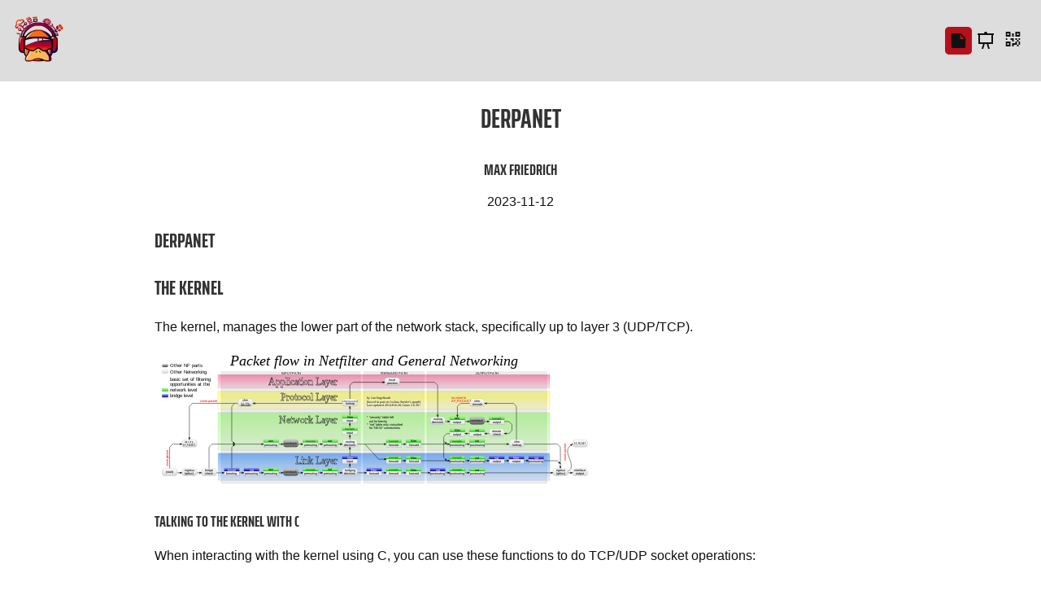

--- FILE ---
content_type: text/html; charset=utf-8
request_url: https://slides.compsoc.io/2023_24/week_6/advanced/
body_size: 5943
content:
<!DOCTYPE html>
<html>
  <head>
  <meta charset="utf-8" />
  <meta name="viewport" content="width=device-width, initial-scale=1" />
  <meta name="description" content="" />
  
  <title>DERPANET - LUCompSoc Slides </title>
  <link rel="stylesheet" href="/css/style.css" />
  <style>:root{--hl1:#b5111a}</style>
  <link rel="stylesheet" href="/css/highlight-dark.css" media="(prefers-color-scheme: dark)">
  <link rel="stylesheet" href="/css/highlight-light.css" media="(prefers-color-scheme: light)">
  <link rel="apple-touch-icon" sizes="180x180" href="/apple-touch-icon.png" />
  <link rel="icon" type="image/png" sizes="32x32" href="/favicon-32x32.png" />
  <link rel="icon" type="image/png" sizes="16x16" href="/favicon-16x16.png" />
  <link rel="manifest" href="/site.webmanifest" />
  <script src="/js/main.js"></script>
  <style id="jsCSS"></style>
  <link rel="stylesheet" href="https://cdn.jsdelivr.net/npm/katex@0.16.8/dist/katex.min.css"
    integrity="sha384-GvrOXuhMATgEsSwCs4smul74iXGOixntILdUW9XmUC6+HX0sLNAK3q71HotJqlAn" crossorigin="anonymous">
  <script defer src="https://cdn.jsdelivr.net/npm/katex@0.16.8/dist/katex.min.js"
    integrity="sha384-cpW21h6RZv/phavutF+AuVYrr+dA8xD9zs6FwLpaCct6O9ctzYFfFr4dgmgccOTx"
    crossorigin="anonymous"></script>
  <script defer src="https://cdn.jsdelivr.net/npm/katex@0.16.8/dist/contrib/auto-render.min.js"
    integrity="sha384-+VBxd3r6XgURycqtZ117nYw44OOcIax56Z4dCRWbxyPt0Koah1uHoK0o4+/RRE05" crossorigin="anonymous"
    onload="renderMathInElement(document.body);"></script>
  <script>
    document.addEventListener("DOMContentLoaded", function () {
      renderMathInElement(document.body, {
        delimiters: [
          {left: "$$", right: "$$", display: true},
          {left: "$", right: "$", display: false}
        ]
      });
    });
  </script>
</head>

  <body>
  <header>
  <div class="masthead">
    <a class="header-logo" href="/"><img src="/img/compsoc_logo.png" alt="logo"></a>
  </div>
  <div id="modeToggle">
    <svg id="movePrevious" xmlns="http://www.w3.org/2000/svg" fill="var(--text)" width="24" height="24">
      <path d="M20 11v2H8l5.5 5.5-1.4 1.4L4 12l8-8 1.4 1.5L8 11h12Z" />
    </svg>
    <span id="slideState">10/100</span>
    <svg id="moveNext" xmlns="http://www.w3.org/2000/svg" fill="var(--text)" width="24" height="24">
      <path d="M4 11v2h12l-5.5 5.5 1.4 1.4 8-7.9-8-8-1.4 1.5L16 11H4Z" />
    </svg>
    <svg id="modeNotes" xmlns="http://www.w3.org/2000/svg" fill="var(--text)" width="24" height="24">
      <path d="M14 10V4.5l5.5 5.5M5 3a2 2 0 0 0-2 2v14a2 2 0 0 0 2 2h14a2 2 0 0 0 2-2V9l-6-6H5Z" />
    </svg>
    <svg id="modeSlides" xmlns="http://www.w3.org/2000/svg" fill="var(--text)" width="24" height="24">
      <path
        d="M2 3h8a2 2 0 0 1 2-2 2 2 0 0 1 2 2h8v2h-1v11h-5.8l1.8 6h-2l-1.8-6h-2.4L9 22H7l1.8-6H3V5H2V3m3 2v9h14V5H5Z" />
    </svg>
    <a target="_blank" href="https://bar.mfriedrich.win/?text=https%3a%2f%2fslides.compsoc.io%2f2023_24%2fweek_6%2fadvanced%2f"><svg xmlns="http://www.w3.org/2000/svg" fill="var(--text)" width="24" height="24">
      <path
        d="M3 11h2v2H3v-2m8-6h2v4h-2V5m-2 6h4v4h-2v-2H9v-2m6 0h2v2h2v-2h2v2h-2v2h2v4h-2v2h-2v-2h-4v2h-2v-4h4v-2h2v-2h-2v-2m4 8v-4h-2v4h2M15 3h6v6h-6V3m2 2v2h2V5h-2M3 3h6v6H3V3m2 2v2h2V5H5M3 15h6v6H3v-6m2 2v2h2v-2H5Z" />
    </svg></a>
  </div>
</header>

  <main>
    <div class="article-meta">
  <h1><span class="title">DERPANET</span></h1>
  <h2 class="author">Max Friedrich</h2>
  <time class="itemDate" datetime='2023-11-12T00:00:00Z'>2023-11-12</time>
</div>

    <article>
      <h1 id="derpanet">DERPANET</h1>
<h2 id="the-kernel">The Kernel</h2>
<p>The kernel, manages the lower part of the network stack, specifically up to layer 3 (UDP/TCP).</p>
<img src="../nf-packet-flow.svg" alt="Packet Flow" style="background-color:white;">
<hr>
<h3 id="talking-to-the-kernel-with-c">Talking to the Kernel with C</h3>
<p>When interacting with the kernel using C, you can use these functions to do TCP/UDP socket operations:</p>
<div class="highlight"><div class="chroma">
<table class="lntable"><tr><td class="lntd">
<pre tabindex="0" class="chroma"><code><span class="lnt">1
</span><span class="lnt">2
</span><span class="lnt">3
</span><span class="lnt">4
</span><span class="lnt">5
</span><span class="lnt">6
</span></code></pre></td>
<td class="lntd">
<pre tabindex="0" class="chroma"><code class="language-c" data-lang="c"><span class="line"><span class="cl"><span class="kt">int</span> <span class="nf">socket</span><span class="p">(</span><span class="kt">int</span> <span class="n">domain</span><span class="p">,</span> <span class="kt">int</span> <span class="n">type</span><span class="p">,</span> <span class="kt">int</span> <span class="n">protocol</span><span class="p">);</span> <span class="c1">//creates UDP or TCP sockets.
</span></span></span><span class="line"><span class="cl"><span class="c1"></span>
</span></span><span class="line"><span class="cl"><span class="kt">int</span> <span class="nf">connect</span><span class="p">(</span><span class="kt">int</span> <span class="n">socket</span><span class="p">,</span> <span class="k">struct</span> <span class="n">sockaddr</span> <span class="o">*</span><span class="n">address</span><span class="p">,</span> <span class="kt">int</span> <span class="n">addr_len</span><span class="p">);</span> <span class="c1">// establishes a connection to a TCP socket on a different node.
</span></span></span><span class="line"><span class="cl"><span class="c1"></span>
</span></span><span class="line"><span class="cl"><span class="kt">int</span> <span class="nf">send</span><span class="p">(</span><span class="kt">int</span> <span class="n">socket</span><span class="p">,</span> <span class="kt">char</span> <span class="o">*</span><span class="n">message</span><span class="p">,</span> <span class="kt">int</span> <span class="n">msg_len</span><span class="p">,</span> <span class="kt">int</span> <span class="n">flags</span><span class="p">);</span> <span class="c1">// sends a message on an opened socket.
</span></span></span><span class="line"><span class="cl"><span class="c1"></span><span class="kt">int</span> <span class="nf">recv</span><span class="p">(</span><span class="kt">int</span> <span class="n">socket</span><span class="p">,</span> <span class="kt">char</span> <span class="o">*</span><span class="n">buffer</span><span class="p">,</span> <span class="kt">int</span> <span class="n">buf_len</span><span class="p">,</span> <span class="kt">int</span> <span class="n">flags</span><span class="p">);</span> <span class="c1">//reads data in via the opened socket.
</span></span></span></code></pre></td></tr></table>
</div>
</div><p>For more details and working examples, refer to <a href="https://book.systemsapproach.org/foundation/software.html?highlight=socket#socket-api">this
resource</a>.</p>
<hr>
<h3 id="ebpf">eBPF</h3>
<p>eBPF (Extended Berkeley Packet Filter) provides a safer approach to
building kernel modules, though it can be challenging to work with due
to the absence of a debugger and dynamic memory allocation.</p>
<p><img src="../ebpf.png" alt="eBPF"></p>
<hr>
<h3 id="xdp">XDP</h3>
<p>XDP (eXpress Data Path) is an eBPF thing that allows you to do networking within the
kernel, without having to do Kernal Module stuff.</p>
<p><img src="../xdp.jpg" alt="XDP Diagram"></p>
<hr>
<h4 id="xdp-firewall-example">XDP Firewall Example</h4>
<p>For a practical example of an XDP firewall, you can explore the <a href="https://github.com/gamemann/XDP-Firewall">source
code here</a>.</p>
<p>What follows are some of my own code that I have simplified.</p>
<hr>
<h5 id="kernal-bit">Kernal Bit</h5>
<div class="highlight"><div class="chroma">
<table class="lntable"><tr><td class="lntd">
<pre tabindex="0" class="chroma"><code><span class="lnt"> 1
</span><span class="lnt"> 2
</span><span class="lnt"> 3
</span><span class="lnt"> 4
</span><span class="lnt"> 5
</span><span class="lnt"> 6
</span><span class="lnt"> 7
</span><span class="lnt"> 8
</span><span class="lnt"> 9
</span><span class="lnt">10
</span><span class="lnt">11
</span><span class="lnt">12
</span><span class="lnt">13
</span><span class="lnt">14
</span><span class="lnt">15
</span><span class="lnt">16
</span><span class="lnt">17
</span><span class="lnt">18
</span><span class="lnt">19
</span><span class="lnt">20
</span><span class="lnt">21
</span><span class="lnt">22
</span><span class="lnt">23
</span><span class="lnt">24
</span><span class="lnt">25
</span><span class="lnt">26
</span><span class="lnt">27
</span></code></pre></td>
<td class="lntd">
<pre tabindex="0" class="chroma"><code class="language-c" data-lang="c"><span class="line"><span class="cl"><span class="nf">SEC</span><span class="p">(</span><span class="s">&#34;xdp_drop&#34;</span><span class="p">)</span>
</span></span><span class="line"><span class="cl"><span class="kt">int</span> <span class="nf">xdp_drop_prog</span><span class="p">(</span><span class="k">struct</span> <span class="n">xdp_md</span> <span class="o">*</span><span class="n">ctx</span><span class="p">)</span> <span class="p">{</span>
</span></span><span class="line"><span class="cl">
</span></span><span class="line"><span class="cl">  <span class="c1">// Initialize data.
</span></span></span><span class="line"><span class="cl"><span class="c1"></span>  <span class="kt">void</span> <span class="o">*</span><span class="n">data_end</span> <span class="o">=</span> <span class="p">(</span><span class="kt">void</span> <span class="o">*</span><span class="p">)(</span><span class="kt">long</span><span class="p">)</span><span class="n">ctx</span><span class="o">-&gt;</span><span class="n">data_end</span><span class="p">;</span>
</span></span><span class="line"><span class="cl">  <span class="kt">void</span> <span class="o">*</span><span class="n">data</span> <span class="o">=</span> <span class="p">(</span><span class="kt">void</span> <span class="o">*</span><span class="p">)(</span><span class="kt">long</span><span class="p">)</span><span class="n">ctx</span><span class="o">-&gt;</span><span class="n">data</span><span class="p">;</span>
</span></span><span class="line"><span class="cl">
</span></span><span class="line"><span class="cl">  <span class="kt">int</span> <span class="n">action</span><span class="p">;</span>
</span></span><span class="line"><span class="cl">  <span class="n">action</span> <span class="o">=</span> <span class="nf">parse_l2</span><span class="p">(</span><span class="n">data</span><span class="p">,</span><span class="n">data_end</span><span class="p">);</span>
</span></span><span class="line"><span class="cl">  <span class="c1">// Scan ethernet header.
</span></span></span><span class="line"><span class="cl"><span class="c1"></span>  <span class="k">struct</span> <span class="n">ethhdr</span> <span class="o">*</span><span class="n">eth</span> <span class="o">=</span> <span class="n">data</span><span class="p">;</span>
</span></span><span class="line"><span class="cl">
</span></span><span class="line"><span class="cl">  <span class="c1">// Check if the ethernet header is valid.
</span></span></span><span class="line"><span class="cl"><span class="c1"></span>  <span class="k">if</span> <span class="p">(</span><span class="n">eth</span> <span class="o">+</span> <span class="mi">1</span> <span class="o">&gt;</span> <span class="p">(</span><span class="k">struct</span> <span class="n">ethhdr</span> <span class="o">*</span><span class="p">)</span><span class="n">data_end</span><span class="p">)</span> <span class="p">{</span>
</span></span><span class="line"><span class="cl">    <span class="k">return</span> <span class="n">XDP_DROP</span><span class="p">;</span>
</span></span><span class="line"><span class="cl">  <span class="p">}</span>
</span></span><span class="line"><span class="cl">
</span></span><span class="line"><span class="cl">  <span class="kt">char</span> <span class="n">dest_str</span><span class="p">[</span><span class="mi">20</span><span class="p">],</span> <span class="n">src_str</span><span class="p">[</span><span class="mi">20</span><span class="p">];</span>
</span></span><span class="line"><span class="cl">  <span class="nf">build_MAC</span><span class="p">(</span><span class="n">eth</span><span class="o">-&gt;</span><span class="n">h_dest</span><span class="p">,</span> <span class="n">dest_str</span><span class="p">);</span>
</span></span><span class="line"><span class="cl">  <span class="nf">build_MAC</span><span class="p">(</span><span class="n">eth</span><span class="o">-&gt;</span><span class="n">h_source</span><span class="p">,</span><span class="n">src_str</span><span class="p">);</span>
</span></span><span class="line"><span class="cl">
</span></span><span class="line"><span class="cl">  <span class="nf">bpf_printk</span><span class="p">(</span><span class="s">&#34;Dest: %s&#34;</span><span class="p">,</span> <span class="n">dest_str</span><span class="p">);</span>
</span></span><span class="line"><span class="cl">  <span class="nf">bpf_printk</span><span class="p">(</span><span class="s">&#34;Source: %s&#34;</span><span class="p">,</span> <span class="n">src_str</span><span class="p">);</span>
</span></span><span class="line"><span class="cl">  <span class="nf">bpf_printk</span><span class="p">(</span><span class="s">&#34;Proto: %04x&#34;</span><span class="p">,</span> <span class="n">eth</span><span class="o">-&gt;</span><span class="n">h_proto</span><span class="p">);</span>
</span></span><span class="line"><span class="cl">
</span></span><span class="line"><span class="cl">  <span class="k">return</span> <span class="n">XDP_PASS</span><span class="p">;</span>
</span></span><span class="line"><span class="cl"><span class="p">}</span>
</span></span></code></pre></td></tr></table>
</div>
</div><hr>
<h2 id="find-out-what-is-going-on">Find Out What Is Going On</h2>
<p>For network-related inquiries, commands like <code>ip</code> or <code>ifconfig</code> (the old
version, not <code>ipconfig</code> used in Windows) can provide valuable
information.</p>
<p><code>ip a</code> - displays the state and addresses of each interface.</p>
<p>Additionally, <code>ip neighbour</code> reveals the ARP table, essential for
translating MAC addresses to IPv4 addresses.</p>
<hr>
<h2 id="debugging">Debugging</h2>
<p>Several tools aid in debugging:</p>
<hr>
<p><code>dig</code> - a DNS debugging tool, e.g., <code>dig @8.8.8.8 compsoc.io</code></p>
<p>will return:</p>
<div class="highlight"><div class="chroma">
<table class="lntable"><tr><td class="lntd">
<pre tabindex="0" class="chroma"><code><span class="lnt"> 1
</span><span class="lnt"> 2
</span><span class="lnt"> 3
</span><span class="lnt"> 4
</span><span class="lnt"> 5
</span><span class="lnt"> 6
</span><span class="lnt"> 7
</span><span class="lnt"> 8
</span><span class="lnt"> 9
</span><span class="lnt">10
</span><span class="lnt">11
</span><span class="lnt">12
</span><span class="lnt">13
</span><span class="lnt">14
</span><span class="lnt">15
</span><span class="lnt">16
</span><span class="lnt">17
</span><span class="lnt">18
</span><span class="lnt">19
</span></code></pre></td>
<td class="lntd">
<pre tabindex="0" class="chroma"><code class="language-fallback" data-lang="fallback"><span class="line"><span class="cl">; &lt;&lt;&gt;&gt; DiG 9.18.19-1~deb12u1-Debian &lt;&lt;&gt;&gt; @8.8.8.8 compsoc.io
</span></span><span class="line"><span class="cl">; (1 server found)
</span></span><span class="line"><span class="cl">;; global options: +cmd
</span></span><span class="line"><span class="cl">;; Got answer:
</span></span><span class="line"><span class="cl">;; -&gt;&gt;HEADER&lt;&lt;- opcode: QUERY, status: NOERROR, id: 22746
</span></span><span class="line"><span class="cl">;; flags: qr rd ra; QUERY: 1, ANSWER: 1, AUTHORITY: 0, ADDITIONAL: 1
</span></span><span class="line"><span class="cl">
</span></span><span class="line"><span class="cl">;; OPT PSEUDOSECTION:
</span></span><span class="line"><span class="cl">; EDNS: version: 0, flags:; udp: 512
</span></span><span class="line"><span class="cl">;; QUESTION SECTION:
</span></span><span class="line"><span class="cl">;compsoc.io.			IN	A
</span></span><span class="line"><span class="cl">
</span></span><span class="line"><span class="cl">;; ANSWER SECTION:
</span></span><span class="line"><span class="cl">compsoc.io.		300	IN	A	76.76.21.21
</span></span><span class="line"><span class="cl">
</span></span><span class="line"><span class="cl">;; Query time: 24 msec
</span></span><span class="line"><span class="cl">;; SERVER: 8.8.8.8#53(8.8.8.8) (UDP)
</span></span><span class="line"><span class="cl">;; WHEN: Mon Nov 13 02:43:47 GMT 2023
</span></span><span class="line"><span class="cl">;; MSG SIZE  rcvd: 55
</span></span></code></pre></td></tr></table>
</div>
</div><hr>
<p><code>ping</code> - sends ICMP packets and expects a response</p>
<p>will return:</p>
<div class="highlight"><div class="chroma">
<table class="lntable"><tr><td class="lntd">
<pre tabindex="0" class="chroma"><code><span class="lnt"> 1
</span><span class="lnt"> 2
</span><span class="lnt"> 3
</span><span class="lnt"> 4
</span><span class="lnt"> 5
</span><span class="lnt"> 6
</span><span class="lnt"> 7
</span><span class="lnt"> 8
</span><span class="lnt"> 9
</span><span class="lnt">10
</span></code></pre></td>
<td class="lntd">
<pre tabindex="0" class="chroma"><code class="language-fallback" data-lang="fallback"><span class="line"><span class="cl">PING compsoc.io (76.76.21.21) 56(84) bytes of data.
</span></span><span class="line"><span class="cl">64 bytes from 76.76.21.21 (76.76.21.21): icmp_seq=1 ttl=239 time=17.1 ms
</span></span><span class="line"><span class="cl">64 bytes from 76.76.21.21 (76.76.21.21): icmp_seq=2 ttl=239 time=17.6 ms
</span></span><span class="line"><span class="cl">64 bytes from 76.76.21.21 (76.76.21.21): icmp_seq=3 ttl=239 time=17.0 ms
</span></span><span class="line"><span class="cl">64 bytes from 76.76.21.21 (76.76.21.21): icmp_seq=4 ttl=239 time=17.5 ms
</span></span><span class="line"><span class="cl">64 bytes from 76.76.21.21 (76.76.21.21): icmp_seq=5 ttl=239 time=17.8 ms
</span></span><span class="line"><span class="cl">
</span></span><span class="line"><span class="cl">--- compsoc.io ping statistics ---
</span></span><span class="line"><span class="cl">5 packets transmitted, 5 received, 0% packet loss, time 4007ms
</span></span><span class="line"><span class="cl">rtt min/avg/max/mdev = 16.966/17.375/17.777/0.312 ms
</span></span></code></pre></td></tr></table>
</div>
</div><hr>
<p><code>traceroute</code> - traces the route of ICMP packets with gradually
increasing TTLs</p>
<p><em>not going to show you this I don&rsquo;t want to leak any public IPs ;)</em></p>
<hr>
<h2 id="tools-you-can-use-to-get-things-done">Tools You Can Use to Get Things Done</h2>
<p>Network-related tasks can be efficiently managed using tools such as
<code>nmtui</code>, <code>nmcli</code>, and <code>NetworkManager</code>, which offer a standard way to
edit networking configurations on Linux without manually editing files
and blowing things up.</p>
<p><code>NetworkManager</code> - the package name that contains these tools and a few others</p>
<p><code>nmtui</code> - a interactive terminal interface that does all the basics</p>
<p><code>nmcli</code> - a more powerfull cli interface for managing network stuff</p>
<hr>
<h3 id="userland-config-files">Userland Config Files</h3>
<p>The <code>/etc/hosts</code> file serves to match up host names to IP addresses,
functioning like a local DNS.</p>
<div class="highlight"><div class="chroma">
<table class="lntable"><tr><td class="lntd">
<pre tabindex="0" class="chroma"><code><span class="lnt"> 1
</span><span class="lnt"> 2
</span><span class="lnt"> 3
</span><span class="lnt"> 4
</span><span class="lnt"> 5
</span><span class="lnt"> 6
</span><span class="lnt"> 7
</span><span class="lnt"> 8
</span><span class="lnt"> 9
</span><span class="lnt">10
</span><span class="lnt">11
</span><span class="lnt">12
</span></code></pre></td>
<td class="lntd">
<pre tabindex="0" class="chroma"><code class="language-fallback" data-lang="fallback"><span class="line"><span class="cl">127.0.0.1	localhost
</span></span><span class="line"><span class="cl">127.0.1.1	my-py-hostname
</span></span><span class="line"><span class="cl">
</span></span><span class="line"><span class="cl"># Kill google!
</span></span><span class="line"><span class="cl">
</span></span><span class="line"><span class="cl">0.0.0.0     google.com
</span></span><span class="line"><span class="cl">
</span></span><span class="line"><span class="cl">
</span></span><span class="line"><span class="cl"># The following lines are desirable for IPv6 capable hosts
</span></span><span class="line"><span class="cl">::1     localhost ip6-localhost ip6-loopback
</span></span><span class="line"><span class="cl">ff02::1 ip6-allnodes
</span></span><span class="line"><span class="cl">ff02::2 ip6-allrouters
</span></span></code></pre></td></tr></table>
</div>
</div><hr>
<h3 id="dns">DNS</h3>
<p>DNS is often distro spesific. However this is generally done using a config file.
You can find your current config in <code>/etc/resolv.conf</code>, howver you generally use network manager to do this stuff:</p>
<div class="highlight"><div class="chroma">
<table class="lntable"><tr><td class="lntd">
<pre tabindex="0" class="chroma"><code><span class="lnt">1
</span><span class="lnt">2
</span><span class="lnt">3
</span><span class="lnt">4
</span></code></pre></td>
<td class="lntd">
<pre tabindex="0" class="chroma"><code class="language-fallback" data-lang="fallback"><span class="line"><span class="cl"># Generated by NetworkManager
</span></span><span class="line"><span class="cl">search home
</span></span><span class="line"><span class="cl">nameserver 192.168.1.254
</span></span><span class="line"><span class="cl">nameserver fe80::f6ca:e7ff:fe6e:6edc%wlp3s0
</span></span></code></pre></td></tr></table>
</div>
</div><p>Easiest way is just through <code>nmtui</code> and then editing your connection and manually setting your DNS servers.</p>
<hr>
<h2 id="firewalls">Firewalls</h2>
<p><code>iptables</code>, a fundamental firewall tool, operates with a kernel module
intercepting incoming and outgoing packets, influencing their routing,
and allowing the option to drop packets.</p>
<hr>
<div class="highlight"><div class="chroma">
<table class="lntable"><tr><td class="lntd">
<pre tabindex="0" class="chroma"><code><span class="lnt"> 1
</span><span class="lnt"> 2
</span><span class="lnt"> 3
</span><span class="lnt"> 4
</span><span class="lnt"> 5
</span><span class="lnt"> 6
</span><span class="lnt"> 7
</span><span class="lnt"> 8
</span><span class="lnt"> 9
</span><span class="lnt">10
</span><span class="lnt">11
</span><span class="lnt">12
</span><span class="lnt">13
</span><span class="lnt">14
</span><span class="lnt">15
</span><span class="lnt">16
</span><span class="lnt">17
</span><span class="lnt">18
</span><span class="lnt">19
</span><span class="lnt">20
</span><span class="lnt">21
</span><span class="lnt">22
</span><span class="lnt">23
</span><span class="lnt">24
</span><span class="lnt">25
</span><span class="lnt">26
</span><span class="lnt">27
</span><span class="lnt">28
</span><span class="lnt">29
</span><span class="lnt">30
</span><span class="lnt">31
</span><span class="lnt">32
</span><span class="lnt">33
</span><span class="lnt">34
</span><span class="lnt">35
</span><span class="lnt">36
</span><span class="lnt">37
</span><span class="lnt">38
</span><span class="lnt">39
</span><span class="lnt">40
</span><span class="lnt">41
</span><span class="lnt">42
</span><span class="lnt">43
</span><span class="lnt">44
</span><span class="lnt">45
</span><span class="lnt">46
</span><span class="lnt">47
</span><span class="lnt">48
</span><span class="lnt">49
</span><span class="lnt">50
</span><span class="lnt">51
</span><span class="lnt">52
</span><span class="lnt">53
</span><span class="lnt">54
</span><span class="lnt">55
</span><span class="lnt">56
</span><span class="lnt">57
</span><span class="lnt">58
</span><span class="lnt">59
</span><span class="lnt">60
</span><span class="lnt">61
</span><span class="lnt">62
</span><span class="lnt">63
</span><span class="lnt">64
</span><span class="lnt">65
</span><span class="lnt">66
</span><span class="lnt">67
</span><span class="lnt">68
</span><span class="lnt">69
</span><span class="lnt">70
</span><span class="lnt">71
</span><span class="lnt">72
</span><span class="lnt">73
</span><span class="lnt">74
</span><span class="lnt">75
</span><span class="lnt">76
</span><span class="lnt">77
</span><span class="lnt">78
</span><span class="lnt">79
</span><span class="lnt">80
</span><span class="lnt">81
</span><span class="lnt">82
</span><span class="lnt">83
</span><span class="lnt">84
</span><span class="lnt">85
</span><span class="lnt">86
</span><span class="lnt">87
</span><span class="lnt">88
</span><span class="lnt">89
</span><span class="lnt">90
</span><span class="lnt">91
</span><span class="lnt">92
</span><span class="lnt">93
</span><span class="lnt">94
</span><span class="lnt">95
</span><span class="lnt">96
</span></code></pre></td>
<td class="lntd">
<pre tabindex="0" class="chroma"><code class="language-fallback" data-lang="fallback"><span class="line"><span class="cl">Chain INPUT (policy ACCEPT)
</span></span><span class="line"><span class="cl">target     prot opt source               destination         
</span></span><span class="line"><span class="cl">LIBVIRT_INP  all  --  anywhere             anywhere            
</span></span><span class="line"><span class="cl">
</span></span><span class="line"><span class="cl">Chain FORWARD (policy ACCEPT)
</span></span><span class="line"><span class="cl">target     prot opt source               destination         
</span></span><span class="line"><span class="cl">DOCKER-USER  all  --  anywhere             anywhere            
</span></span><span class="line"><span class="cl">DOCKER-ISOLATION-STAGE-1  all  --  anywhere             anywhere            
</span></span><span class="line"><span class="cl">ACCEPT     all  --  anywhere             anywhere             ctstate RELATED,ESTABLISHED
</span></span><span class="line"><span class="cl">DOCKER     all  --  anywhere             anywhere            
</span></span><span class="line"><span class="cl">ACCEPT     all  --  anywhere             anywhere            
</span></span><span class="line"><span class="cl">ACCEPT     all  --  anywhere             anywhere            
</span></span><span class="line"><span class="cl">ACCEPT     all  --  anywhere             anywhere             ctstate RELATED,ESTABLISHED
</span></span><span class="line"><span class="cl">DOCKER     all  --  anywhere             anywhere            
</span></span><span class="line"><span class="cl">ACCEPT     all  --  anywhere             anywhere            
</span></span><span class="line"><span class="cl">ACCEPT     all  --  anywhere             anywhere            
</span></span><span class="line"><span class="cl">ACCEPT     all  --  anywhere             anywhere             ctstate RELATED,ESTABLISHED
</span></span><span class="line"><span class="cl">DOCKER     all  --  anywhere             anywhere            
</span></span><span class="line"><span class="cl">ACCEPT     all  --  anywhere             anywhere            
</span></span><span class="line"><span class="cl">ACCEPT     all  --  anywhere             anywhere            
</span></span><span class="line"><span class="cl">ACCEPT     all  --  anywhere             anywhere             ctstate RELATED,ESTABLISHED
</span></span><span class="line"><span class="cl">DOCKER     all  --  anywhere             anywhere            
</span></span><span class="line"><span class="cl">ACCEPT     all  --  anywhere             anywhere            
</span></span><span class="line"><span class="cl">ACCEPT     all  --  anywhere             anywhere            
</span></span><span class="line"><span class="cl">ACCEPT     all  --  anywhere             anywhere             ctstate RELATED,ESTABLISHED
</span></span><span class="line"><span class="cl">DOCKER     all  --  anywhere             anywhere            
</span></span><span class="line"><span class="cl">ACCEPT     all  --  anywhere             anywhere            
</span></span><span class="line"><span class="cl">ACCEPT     all  --  anywhere             anywhere            
</span></span><span class="line"><span class="cl">ACCEPT     all  --  anywhere             anywhere             ctstate RELATED,ESTABLISHED
</span></span><span class="line"><span class="cl">DOCKER     all  --  anywhere             anywhere            
</span></span><span class="line"><span class="cl">ACCEPT     all  --  anywhere             anywhere            
</span></span><span class="line"><span class="cl">ACCEPT     all  --  anywhere             anywhere            
</span></span><span class="line"><span class="cl">LIBVIRT_FWX  all  --  anywhere             anywhere            
</span></span><span class="line"><span class="cl">LIBVIRT_FWI  all  --  anywhere             anywhere            
</span></span><span class="line"><span class="cl">LIBVIRT_FWO  all  --  anywhere             anywhere            
</span></span><span class="line"><span class="cl">
</span></span><span class="line"><span class="cl">Chain OUTPUT (policy ACCEPT)
</span></span><span class="line"><span class="cl">target     prot opt source               destination         
</span></span><span class="line"><span class="cl">LIBVIRT_OUT  all  --  anywhere             anywhere            
</span></span><span class="line"><span class="cl">
</span></span><span class="line"><span class="cl">Chain DOCKER (6 references)
</span></span><span class="line"><span class="cl">target     prot opt source               destination         
</span></span><span class="line"><span class="cl">ACCEPT     tcp  --  anywhere             172.21.0.2           tcp dpt:https
</span></span><span class="line"><span class="cl">ACCEPT     tcp  --  anywhere             172.21.0.2           tcp dpt:http
</span></span><span class="line"><span class="cl">
</span></span><span class="line"><span class="cl">Chain DOCKER-ISOLATION-STAGE-1 (1 references)
</span></span><span class="line"><span class="cl">target     prot opt source               destination         
</span></span><span class="line"><span class="cl">DOCKER-ISOLATION-STAGE-2  all  --  anywhere             anywhere            
</span></span><span class="line"><span class="cl">DOCKER-ISOLATION-STAGE-2  all  --  anywhere             anywhere            
</span></span><span class="line"><span class="cl">DOCKER-ISOLATION-STAGE-2  all  --  anywhere             anywhere            
</span></span><span class="line"><span class="cl">DOCKER-ISOLATION-STAGE-2  all  --  anywhere             anywhere            
</span></span><span class="line"><span class="cl">DOCKER-ISOLATION-STAGE-2  all  --  anywhere             anywhere            
</span></span><span class="line"><span class="cl">DOCKER-ISOLATION-STAGE-2  all  --  anywhere             anywhere            
</span></span><span class="line"><span class="cl">RETURN     all  --  anywhere             anywhere            
</span></span><span class="line"><span class="cl">
</span></span><span class="line"><span class="cl">Chain DOCKER-ISOLATION-STAGE-2 (6 references)
</span></span><span class="line"><span class="cl">target     prot opt source               destination         
</span></span><span class="line"><span class="cl">DROP       all  --  anywhere             anywhere            
</span></span><span class="line"><span class="cl">DROP       all  --  anywhere             anywhere            
</span></span><span class="line"><span class="cl">DROP       all  --  anywhere             anywhere            
</span></span><span class="line"><span class="cl">DROP       all  --  anywhere             anywhere            
</span></span><span class="line"><span class="cl">DROP       all  --  anywhere             anywhere            
</span></span><span class="line"><span class="cl">DROP       all  --  anywhere             anywhere            
</span></span><span class="line"><span class="cl">RETURN     all  --  anywhere             anywhere            
</span></span><span class="line"><span class="cl">
</span></span><span class="line"><span class="cl">Chain DOCKER-USER (1 references)
</span></span><span class="line"><span class="cl">target     prot opt source               destination         
</span></span><span class="line"><span class="cl">RETURN     all  --  anywhere             anywhere            
</span></span><span class="line"><span class="cl">
</span></span><span class="line"><span class="cl">Chain LIBVIRT_FWI (1 references)
</span></span><span class="line"><span class="cl">target     prot opt source               destination         
</span></span><span class="line"><span class="cl">ACCEPT     all  --  anywhere             192.168.100.0/24     ctstate RELATED,ESTABLISHED
</span></span><span class="line"><span class="cl">REJECT     all  --  anywhere             anywhere             reject-with icmp-port-unreachable
</span></span><span class="line"><span class="cl">
</span></span><span class="line"><span class="cl">Chain LIBVIRT_FWO (1 references)
</span></span><span class="line"><span class="cl">target     prot opt source               destination         
</span></span><span class="line"><span class="cl">ACCEPT     all  --  192.168.100.0/24     anywhere            
</span></span><span class="line"><span class="cl">REJECT     all  --  anywhere             anywhere             reject-with icmp-port-unreachable
</span></span><span class="line"><span class="cl">
</span></span><span class="line"><span class="cl">Chain LIBVIRT_FWX (1 references)
</span></span><span class="line"><span class="cl">target     prot opt source               destination         
</span></span><span class="line"><span class="cl">ACCEPT     all  --  anywhere             anywhere            
</span></span><span class="line"><span class="cl">
</span></span><span class="line"><span class="cl">Chain LIBVIRT_INP (1 references)
</span></span><span class="line"><span class="cl">target     prot opt source               destination         
</span></span><span class="line"><span class="cl">ACCEPT     udp  --  anywhere             anywhere             udp dpt:domain
</span></span><span class="line"><span class="cl">ACCEPT     tcp  --  anywhere             anywhere             tcp dpt:domain
</span></span><span class="line"><span class="cl">ACCEPT     udp  --  anywhere             anywhere             udp dpt:bootps
</span></span><span class="line"><span class="cl">ACCEPT     tcp  --  anywhere             anywhere             tcp dpt:67
</span></span><span class="line"><span class="cl">
</span></span><span class="line"><span class="cl">Chain LIBVIRT_OUT (1 references)
</span></span><span class="line"><span class="cl">target     prot opt source               destination         
</span></span><span class="line"><span class="cl">ACCEPT     udp  --  anywhere             anywhere             udp dpt:domain
</span></span><span class="line"><span class="cl">ACCEPT     tcp  --  anywhere             anywhere             tcp dpt:domain
</span></span><span class="line"><span class="cl">ACCEPT     udp  --  anywhere             anywhere             udp dpt:bootpc
</span></span><span class="line"><span class="cl">ACCEPT     tcp  --  anywhere             anywhere             tcp dpt:68
</span></span></code></pre></td></tr></table>
</div>
</div><hr>
<h3 id="firewalld">Firewalld</h3>
<p>Specifically used in Fedora, <code>firewalld</code> serves as a user-friendly
frontend for <code>iptables</code>, simplifying firewall management.</p>
<p><img src="../firewalld.jpg" alt="firewalld"></p>

    </article>
  </main>
  
<footer>
  &copy; LUCompSoc 2024
</footer>

  <script defer src="https://static.cloudflareinsights.com/beacon.min.js/vcd15cbe7772f49c399c6a5babf22c1241717689176015" integrity="sha512-ZpsOmlRQV6y907TI0dKBHq9Md29nnaEIPlkf84rnaERnq6zvWvPUqr2ft8M1aS28oN72PdrCzSjY4U6VaAw1EQ==" data-cf-beacon='{"version":"2024.11.0","token":"8697e061de7648a9b625358f8c32dc18","r":1,"server_timing":{"name":{"cfCacheStatus":true,"cfEdge":true,"cfExtPri":true,"cfL4":true,"cfOrigin":true,"cfSpeedBrain":true},"location_startswith":null}}' crossorigin="anonymous"></script>
</body>
</html>


--- FILE ---
content_type: text/css; charset=utf-8
request_url: https://slides.compsoc.io/css/style.css
body_size: 598
content:
@import url(https://fonts.bunny.net/css?family=saira-extra-condensed:700);
/*---------------- Base -------------*/

:root{
  --text: #ddd;
  --headings: #ccc;
  --bg: #111;
  --bg1: #333;
}
html{
  height: 100%;
}

body{
  margin:0;
  font-family: "Open Sans", sans-serif;
  color: var(--text);
  background-color: var(--bg);
  display: flex;
  flex-flow: column;
  flex-wrap: nowrap;
  height:100%;
}

header {
    background-color: var(--bg1); 
    margin: 0;
    display: flex;
    padding:1rem;
    flex-direction: row;
    justify-content: space-between;
    align-items: center;
}

header img {
  height: 4rem;
  width: 4rem;

}

.slideHeader{
  background-color: inherit;
  height:3rem;
}

.header-logo{
  max-width:75vw;
  display: block;
}

.masthead{
  display: flex;
    display: flex;
    align-items: center;
}

header h1{
  margin: 0 1rem;
  padding: 0;
}

header a{
  color: var(--text)
}

img{
  width:75vh;
  max-height: 80vh;
}

#modeToggle{
  width: fit-content;
  padding:0.1rem;
  display:none;
  width: fit-content;
  height:fit-content;
  align-items: center;
  user-select: none;
}

#modeToggle svg{
  border-radius: 0.3rem;
  padding:0.3rem;
  cursor: pointer;
}

#modeToggle span{
  cursor:default;
}

#movePrevious, #moveNext, #slideState{
  display: none;
}

.article-meta{
  text-align: center;
}

.article-meta h2{
  font-size: 1.2rem;
}

main {
  height: fit-content;
  flex: 1;
}

main nav h2 {
    margin-top: 2rem;
    margin-bottom: 0.5rem;
}

article{
  max-width: 100ch;
  margin:auto;
}

.articleSlides{
  height: calc(100vh - 7rem);
  width: 95%;
  max-width:100%;
  overflow-y: auto;
}

.articleSlides .chroma{
  font-size: 2rem;
}

.articleSlides :is(h1, h2, h3, h4, h5, h6) {
  font-size: 3.3rem;
  font-weight: 600;
}

.articleSlides :is(ol, ul) {
  margin-left: 1em;
}

.articleSlides :not(iframe, img, svg, :has(iframe, img, svg)):is(
    :first-child:has(+ hr),
    hr + :last-child,
    hr + *:has(+ hr)
) {
    position: absolute;
    top: 50%;
    translate: 0 -100%;
}

.articleSlides svg {
    max-width: 90vw;
    max-height: 80vh;
    margin-inline: auto;
}

footer {
    background-color: var(--bg1); 
    padding:1rem;
    margin-top: 1rem;
    display:flex;
    flex-direction: row;
    justify-content: center;
}

/*-------------- Elements --------------*/


a{
  text-decoration: none;
  color: var(--hl1);
}

a:hover{
  text-decoration: underline;
}

h1, h2, h3, h4, h5, h6{
  font-family: "Saira Extra Condensed", serif;
  font-weight: 700;
  text-transform: uppercase;
  color: var(--headings);
}

.articleSlides {
    position: relative
}
.articleSlides iframe {
    position: absolute;
    width: 100%;
    height: 100%;
    outline: none;
    border: none;
}



hr{
  display: none;
}

.chroma{
  overflow: auto;
}

/*--------------- Dynamic -------------- */

@media (prefers-color-scheme: light) {
	:root {
		--text: #111;
    --headings:#333;
    --bg: #fff;
    --bg1: #ddd;
  }
}


--- FILE ---
content_type: text/css; charset=utf-8
request_url: https://slides.compsoc.io/css/highlight-light.css
body_size: 651
content:
/* Background */ .bg { background-color: #ffffff; }
/* PreWrapper */ .chroma { background-color: #ffffff; }
/* Other */ .chroma .x {  }
/* Error */ .chroma .err { color: #a61717; background-color: #e3d2d2 }
/* CodeLine */ .chroma .cl {  }
/* LineLink */ .chroma .lnlinks { outline: none; text-decoration: none; color: inherit }
/* LineTableTD */ .chroma .lntd { vertical-align: top; padding: 0; margin: 0; border: 0; }
/* LineTable */ .chroma .lntable { border-spacing: 0; padding: 0; margin: 0; border: 0; }
/* LineHighlight */ .chroma .hl { background-color: #ffffcc }
/* LineNumbersTable */ .chroma .lnt { white-space: pre; -webkit-user-select: none; user-select: none; margin-right: 0.4em; padding: 0 0.4em 0 0.4em;color: #7f7f7f }
/* LineNumbers */ .chroma .ln { white-space: pre; -webkit-user-select: none; user-select: none; margin-right: 0.4em; padding: 0 0.4em 0 0.4em;color: #7f7f7f }
/* Line */ .chroma .line { display: flex; }
/* Keyword */ .chroma .k { color: #000000; font-weight: bold }
/* KeywordConstant */ .chroma .kc { color: #000000; font-weight: bold }
/* KeywordDeclaration */ .chroma .kd { color: #000000; font-weight: bold }
/* KeywordNamespace */ .chroma .kn { color: #000000; font-weight: bold }
/* KeywordPseudo */ .chroma .kp { color: #000000; font-weight: bold }
/* KeywordReserved */ .chroma .kr { color: #000000; font-weight: bold }
/* KeywordType */ .chroma .kt { color: #445588; font-weight: bold }
/* Name */ .chroma .n {  }
/* NameAttribute */ .chroma .na { color: #008080 }
/* NameBuiltin */ .chroma .nb { color: #0086b3 }
/* NameBuiltinPseudo */ .chroma .bp { color: #999999 }
/* NameClass */ .chroma .nc { color: #445588; font-weight: bold }
/* NameConstant */ .chroma .no { color: #008080 }
/* NameDecorator */ .chroma .nd { color: #3c5d5d; font-weight: bold }
/* NameEntity */ .chroma .ni { color: #800080 }
/* NameException */ .chroma .ne { color: #990000; font-weight: bold }
/* NameFunction */ .chroma .nf { color: #990000; font-weight: bold }
/* NameFunctionMagic */ .chroma .fm {  }
/* NameLabel */ .chroma .nl { color: #990000; font-weight: bold }
/* NameNamespace */ .chroma .nn { color: #555555 }
/* NameOther */ .chroma .nx {  }
/* NameProperty */ .chroma .py {  }
/* NameTag */ .chroma .nt { color: #000080 }
/* NameVariable */ .chroma .nv { color: #008080 }
/* NameVariableClass */ .chroma .vc { color: #008080 }
/* NameVariableGlobal */ .chroma .vg { color: #008080 }
/* NameVariableInstance */ .chroma .vi { color: #008080 }
/* NameVariableMagic */ .chroma .vm {  }
/* Literal */ .chroma .l {  }
/* LiteralDate */ .chroma .ld {  }
/* LiteralString */ .chroma .s { color: #dd1144 }
/* LiteralStringAffix */ .chroma .sa { color: #dd1144 }
/* LiteralStringBacktick */ .chroma .sb { color: #dd1144 }
/* LiteralStringChar */ .chroma .sc { color: #dd1144 }
/* LiteralStringDelimiter */ .chroma .dl { color: #dd1144 }
/* LiteralStringDoc */ .chroma .sd { color: #dd1144 }
/* LiteralStringDouble */ .chroma .s2 { color: #dd1144 }
/* LiteralStringEscape */ .chroma .se { color: #dd1144 }
/* LiteralStringHeredoc */ .chroma .sh { color: #dd1144 }
/* LiteralStringInterpol */ .chroma .si { color: #dd1144 }
/* LiteralStringOther */ .chroma .sx { color: #dd1144 }
/* LiteralStringRegex */ .chroma .sr { color: #009926 }
/* LiteralStringSingle */ .chroma .s1 { color: #dd1144 }
/* LiteralStringSymbol */ .chroma .ss { color: #990073 }
/* LiteralNumber */ .chroma .m { color: #009999 }
/* LiteralNumberBin */ .chroma .mb { color: #009999 }
/* LiteralNumberFloat */ .chroma .mf { color: #009999 }
/* LiteralNumberHex */ .chroma .mh { color: #009999 }
/* LiteralNumberInteger */ .chroma .mi { color: #009999 }
/* LiteralNumberIntegerLong */ .chroma .il { color: #009999 }
/* LiteralNumberOct */ .chroma .mo { color: #009999 }
/* Operator */ .chroma .o { color: #000000; font-weight: bold }
/* OperatorWord */ .chroma .ow { color: #000000; font-weight: bold }
/* Punctuation */ .chroma .p {  }
/* Comment */ .chroma .c { color: #999988; font-style: italic }
/* CommentHashbang */ .chroma .ch { color: #999988; font-style: italic }
/* CommentMultiline */ .chroma .cm { color: #999988; font-style: italic }
/* CommentSingle */ .chroma .c1 { color: #999988; font-style: italic }
/* CommentSpecial */ .chroma .cs { color: #999999; font-weight: bold; font-style: italic }
/* CommentPreproc */ .chroma .cp { color: #999999; font-weight: bold; font-style: italic }
/* CommentPreprocFile */ .chroma .cpf { color: #999999; font-weight: bold; font-style: italic }
/* Generic */ .chroma .g {  }
/* GenericDeleted */ .chroma .gd { color: #000000; background-color: #ffdddd }
/* GenericEmph */ .chroma .ge { color: #000000; font-style: italic }
/* GenericError */ .chroma .gr { color: #aa0000 }
/* GenericHeading */ .chroma .gh { color: #999999 }
/* GenericInserted */ .chroma .gi { color: #000000; background-color: #ddffdd }
/* GenericOutput */ .chroma .go { color: #888888 }
/* GenericPrompt */ .chroma .gp { color: #555555 }
/* GenericStrong */ .chroma .gs { font-weight: bold }
/* GenericSubheading */ .chroma .gu { color: #aaaaaa }
/* GenericTraceback */ .chroma .gt { color: #aa0000 }
/* GenericUnderline */ .chroma .gl { text-decoration: underline }
/* TextWhitespace */ .chroma .w { color: #bbbbbb }


--- FILE ---
content_type: text/css; charset=utf-8
request_url: https://fonts.bunny.net/css?family=saira-extra-condensed:700
body_size: 291
content:
/* latin */
@font-face {
  font-family: 'Saira Extra Condensed';
  font-style: normal;
  font-weight: 700;
  src: url(https://fonts.bunny.net/saira-extra-condensed/files/saira-extra-condensed-latin-700-normal.woff2) format('woff2'), url(https://fonts.bunny.net/saira-extra-condensed/files/saira-extra-condensed-latin-700-normal.woff) format('woff'); 
  unicode-range: U+0000-00FF,U+0131,U+0152-0153,U+02BB-02BC,U+02C6,U+02DA,U+02DC,U+0304,U+0308,U+0329,U+2000-206F,U+20AC,U+2122,U+2191,U+2193,U+2212,U+2215,U+FEFF,U+FFFD;
}

/* latin-ext */
@font-face {
  font-family: 'Saira Extra Condensed';
  font-style: normal;
  font-weight: 700;
  src: url(https://fonts.bunny.net/saira-extra-condensed/files/saira-extra-condensed-latin-ext-700-normal.woff2) format('woff2'), url(https://fonts.bunny.net/saira-extra-condensed/files/saira-extra-condensed-latin-ext-700-normal.woff) format('woff'); 
  unicode-range: U+0100-02BA,U+02BD-02C5,U+02C7-02CC,U+02CE-02D7,U+02DD-02FF,U+0304,U+0308,U+0329,U+1D00-1DBF,U+1E00-1E9F,U+1EF2-1EFF,U+2020,U+20A0-20AB,U+20AD-20C0,U+2113,U+2C60-2C7F,U+A720-A7FF;
}

/* vietnamese */
@font-face {
  font-family: 'Saira Extra Condensed';
  font-style: normal;
  font-weight: 700;
  src: url(https://fonts.bunny.net/saira-extra-condensed/files/saira-extra-condensed-vietnamese-700-normal.woff2) format('woff2'), url(https://fonts.bunny.net/saira-extra-condensed/files/saira-extra-condensed-vietnamese-700-normal.woff) format('woff'); 
  unicode-range: U+0102-0103,U+0110-0111,U+0128-0129,U+0168-0169,U+01A0-01A1,U+01AF-01B0,U+0300-0301,U+0303-0304,U+0308-0309,U+0323,U+0329,U+1EA0-1EF9,U+20AB;
}



--- FILE ---
content_type: text/css; charset=utf-8
request_url: https://slides.compsoc.io/css/highlight-dark.css
body_size: 630
content:
/* Background */ .bg { color: #c9d1d9; background-color: #0d1117; }
/* PreWrapper */ .chroma { color: #c9d1d9; background-color: #0d1117; }
/* Other */ .chroma .x {  }
/* Error */ .chroma .err { color: #f85149 }
/* CodeLine */ .chroma .cl {  }
/* LineLink */ .chroma .lnlinks { outline: none; text-decoration: none; color: inherit }
/* LineTableTD */ .chroma .lntd { vertical-align: top; padding: 0; margin: 0; border: 0; }
/* LineTable */ .chroma .lntable { border-spacing: 0; padding: 0; margin: 0; border: 0; }
/* LineHighlight */ .chroma .hl { background-color: #ffffcc }
/* LineNumbersTable */ .chroma .lnt { white-space: pre; -webkit-user-select: none; user-select: none; margin-right: 0.4em; padding: 0 0.4em 0 0.4em;color: #64686c }
/* LineNumbers */ .chroma .ln { white-space: pre; -webkit-user-select: none; user-select: none; margin-right: 0.4em; padding: 0 0.4em 0 0.4em;color: #6e7681 }
/* Line */ .chroma .line { display: flex; }
/* Keyword */ .chroma .k { color: #ff7b72 }
/* KeywordConstant */ .chroma .kc { color: #79c0ff }
/* KeywordDeclaration */ .chroma .kd { color: #ff7b72 }
/* KeywordNamespace */ .chroma .kn { color: #ff7b72 }
/* KeywordPseudo */ .chroma .kp { color: #79c0ff }
/* KeywordReserved */ .chroma .kr { color: #ff7b72 }
/* KeywordType */ .chroma .kt { color: #ff7b72 }
/* Name */ .chroma .n {  }
/* NameAttribute */ .chroma .na {  }
/* NameBuiltin */ .chroma .nb {  }
/* NameBuiltinPseudo */ .chroma .bp {  }
/* NameClass */ .chroma .nc { color: #f0883e; font-weight: bold }
/* NameConstant */ .chroma .no { color: #79c0ff; font-weight: bold }
/* NameDecorator */ .chroma .nd { color: #d2a8ff; font-weight: bold }
/* NameEntity */ .chroma .ni { color: #ffa657 }
/* NameException */ .chroma .ne { color: #f0883e; font-weight: bold }
/* NameFunction */ .chroma .nf { color: #d2a8ff; font-weight: bold }
/* NameFunctionMagic */ .chroma .fm {  }
/* NameLabel */ .chroma .nl { color: #79c0ff; font-weight: bold }
/* NameNamespace */ .chroma .nn { color: #ff7b72 }
/* NameOther */ .chroma .nx {  }
/* NameProperty */ .chroma .py { color: #79c0ff }
/* NameTag */ .chroma .nt { color: #7ee787 }
/* NameVariable */ .chroma .nv { color: #79c0ff }
/* NameVariableClass */ .chroma .vc {  }
/* NameVariableGlobal */ .chroma .vg {  }
/* NameVariableInstance */ .chroma .vi {  }
/* NameVariableMagic */ .chroma .vm {  }
/* Literal */ .chroma .l { color: #a5d6ff }
/* LiteralDate */ .chroma .ld { color: #79c0ff }
/* LiteralString */ .chroma .s { color: #a5d6ff }
/* LiteralStringAffix */ .chroma .sa { color: #79c0ff }
/* LiteralStringBacktick */ .chroma .sb { color: #a5d6ff }
/* LiteralStringChar */ .chroma .sc { color: #a5d6ff }
/* LiteralStringDelimiter */ .chroma .dl { color: #79c0ff }
/* LiteralStringDoc */ .chroma .sd { color: #a5d6ff }
/* LiteralStringDouble */ .chroma .s2 { color: #a5d6ff }
/* LiteralStringEscape */ .chroma .se { color: #79c0ff }
/* LiteralStringHeredoc */ .chroma .sh { color: #79c0ff }
/* LiteralStringInterpol */ .chroma .si { color: #a5d6ff }
/* LiteralStringOther */ .chroma .sx { color: #a5d6ff }
/* LiteralStringRegex */ .chroma .sr { color: #79c0ff }
/* LiteralStringSingle */ .chroma .s1 { color: #a5d6ff }
/* LiteralStringSymbol */ .chroma .ss { color: #a5d6ff }
/* LiteralNumber */ .chroma .m { color: #a5d6ff }
/* LiteralNumberBin */ .chroma .mb { color: #a5d6ff }
/* LiteralNumberFloat */ .chroma .mf { color: #a5d6ff }
/* LiteralNumberHex */ .chroma .mh { color: #a5d6ff }
/* LiteralNumberInteger */ .chroma .mi { color: #a5d6ff }
/* LiteralNumberIntegerLong */ .chroma .il { color: #a5d6ff }
/* LiteralNumberOct */ .chroma .mo { color: #a5d6ff }
/* Operator */ .chroma .o { color: #ff7b72; font-weight: bold }
/* OperatorWord */ .chroma .ow { color: #ff7b72; font-weight: bold }
/* Punctuation */ .chroma .p {  }
/* Comment */ .chroma .c { color: #8b949e; font-style: italic }
/* CommentHashbang */ .chroma .ch { color: #8b949e; font-style: italic }
/* CommentMultiline */ .chroma .cm { color: #8b949e; font-style: italic }
/* CommentSingle */ .chroma .c1 { color: #8b949e; font-style: italic }
/* CommentSpecial */ .chroma .cs { color: #8b949e; font-weight: bold; font-style: italic }
/* CommentPreproc */ .chroma .cp { color: #8b949e; font-weight: bold; font-style: italic }
/* CommentPreprocFile */ .chroma .cpf { color: #8b949e; font-weight: bold; font-style: italic }
/* Generic */ .chroma .g {  }
/* GenericDeleted */ .chroma .gd { color: #ffa198; background-color: #490202 }
/* GenericEmph */ .chroma .ge { font-style: italic }
/* GenericError */ .chroma .gr { color: #ffa198 }
/* GenericHeading */ .chroma .gh { color: #79c0ff; font-weight: bold }
/* GenericInserted */ .chroma .gi { color: #56d364; background-color: #0f5323 }
/* GenericOutput */ .chroma .go { color: #8b949e }
/* GenericPrompt */ .chroma .gp { color: #8b949e }
/* GenericStrong */ .chroma .gs { font-weight: bold }
/* GenericSubheading */ .chroma .gu { color: #79c0ff }
/* GenericTraceback */ .chroma .gt { color: #ff7b72 }
/* GenericUnderline */ .chroma .gl { text-decoration: underline }
/* TextWhitespace */ .chroma .w { color: #6e7681 }


--- FILE ---
content_type: image/svg+xml
request_url: https://slides.compsoc.io/2023_24/week_6/nf-packet-flow.svg
body_size: 8768
content:
<?xml version="1.0" encoding="UTF-8" standalone="no"?>
<!-- Created with Inkscape (http://www.inkscape.org/) -->

<svg
   xmlns:dc="http://purl.org/dc/elements/1.1/"
   xmlns:cc="http://creativecommons.org/ns#"
   xmlns:rdf="http://www.w3.org/1999/02/22-rdf-syntax-ns#"
   xmlns:svg="http://www.w3.org/2000/svg"
   xmlns="http://www.w3.org/2000/svg"
   xmlns:xlink="http://www.w3.org/1999/xlink"
   xmlns:sodipodi="http://sodipodi.sourceforge.net/DTD/sodipodi-0.dtd"
   xmlns:inkscape="http://www.inkscape.org/namespaces/inkscape"
   width="1450"
   height="475"
   id="svg2"
   sodipodi:version="0.32"
   inkscape:version="0.48.4 r9939"
   version="1.0"
   sodipodi:docname="nf-packet-flow.svg"
   inkscape:output_extension="org.inkscape.output.svg.inkscape"
   inkscape:export-filename="/home/jengelh/pub/images/nf-packet-flow.png"
   inkscape:export-xdpi="149.71034"
   inkscape:export-ydpi="149.71034">
  <defs
     id="defs4">
    <linearGradient
       id="linearGradient4281">
      <stop
         id="stop4283"
         offset="0"
         style="stop-color:#cfcfcf;stop-opacity:1;" />
      <stop
         id="stop4285"
         offset="1"
         style="stop-color:#3f3f3f;stop-opacity:1;" />
    </linearGradient>
    <linearGradient
       id="linearGradient4094">
      <stop
         id="stop4096"
         offset="0"
         style="stop-color:#fffe99;stop-opacity:1;" />
      <stop
         id="stop4098"
         offset="1"
         style="stop-color:#ffffe1;stop-opacity:1;" />
    </linearGradient>
    <inkscape:perspective
       sodipodi:type="inkscape:persp3d"
       inkscape:vp_x="0 : 500 : 1"
       inkscape:vp_y="0 : 1000 : 0"
       inkscape:vp_z="1600 : 500 : 1"
       inkscape:persp3d-origin="800 : 333.33333 : 1"
       id="perspective331" />
    <linearGradient
       id="linearGradient4843">
      <stop
         style="stop-color:#ff99bd;stop-opacity:1;"
         offset="0"
         id="stop4845" />
      <stop
         style="stop-color:#ffe1ec;stop-opacity:1;"
         offset="1"
         id="stop4847" />
    </linearGradient>
    <linearGradient
       id="linearGradient4827">
      <stop
         style="stop-color:#81b9ff;stop-opacity:1;"
         offset="0"
         id="stop4829" />
      <stop
         style="stop-color:#e1efff;stop-opacity:1;"
         offset="1"
         id="stop4831" />
    </linearGradient>
    <linearGradient
       id="linearGradient4819">
      <stop
         style="stop-color:#c1ffa6;stop-opacity:1;"
         offset="0"
         id="stop4821" />
      <stop
         style="stop-color:#ebffe1;stop-opacity:1;"
         offset="1"
         id="stop4823" />
    </linearGradient>
    <linearGradient
       id="linearGradient3422">
      <stop
         style="stop-color:#ffffff;stop-opacity:1;"
         offset="0"
         id="stop3424" />
      <stop
         style="stop-color:#d0d0d0;stop-opacity:1;"
         offset="1"
         id="stop3426" />
    </linearGradient>
    <linearGradient
       id="linearGradient3414">
      <stop
         style="stop-color:#8080ff;stop-opacity:1;"
         offset="0"
         id="stop3416" />
      <stop
         style="stop-color:#0000a0;stop-opacity:1;"
         offset="1"
         id="stop3418" />
    </linearGradient>
    <linearGradient
       id="linearGradient3406">
      <stop
         style="stop-color:#bdff99;stop-opacity:1;"
         offset="0"
         id="stop3408" />
      <stop
         style="stop-color:#00e000;stop-opacity:1;"
         offset="1"
         id="stop3410" />
    </linearGradient>
    <marker
       inkscape:stockid="Arrow2Mend"
       orient="auto"
       refY="0"
       refX="0"
       id="Arrow2Mend"
       style="overflow:visible">
      <path
         id="path3563"
         style="font-size:12px;fill-rule:evenodd;stroke-width:0.625;stroke-linejoin:round"
         d="M 8.7185878,4.0337352 -2.2072895,0.01601326 8.7185884,-4.0017078 c -1.7454984,2.3720609 -1.7354408,5.6174519 -6e-7,8.035443 z"
         transform="scale(-0.6,-0.6)"
         inkscape:connector-curvature="0" />
    </marker>
    <linearGradient
       inkscape:collect="always"
       xlink:href="#linearGradient3414"
       id="linearGradient3425"
       gradientUnits="userSpaceOnUse"
       x1="350.0625"
       y1="776.875"
       x2="350.0625"
       y2="787"
       gradientTransform="matrix(0.9876543,0,0,1.0126582,-315.74074,-106.314)" />
    <linearGradient
       inkscape:collect="always"
       xlink:href="#linearGradient3406"
       id="linearGradient4398"
       gradientUnits="userSpaceOnUse"
       x1="649.9375"
       y1="776.875"
       x2="649.9375"
       y2="787.25"
       gradientTransform="matrix(1.0126582,0,0,0.9876543,-628.16456,-106.88593)" />
    <linearGradient
       inkscape:collect="always"
       xlink:href="#linearGradient4819"
       id="linearGradient4825"
       x1="185"
       y1="541.47852"
       x2="185"
       y2="666.47852"
       gradientUnits="userSpaceOnUse"
       gradientTransform="translate(35,198.52148)" />
    <linearGradient
       inkscape:collect="always"
       xlink:href="#linearGradient4827"
       id="linearGradient4833"
       x1="185"
       y1="676.47852"
       x2="185"
       y2="766.47852"
       gradientUnits="userSpaceOnUse"
       gradientTransform="translate(35,198.52148)" />
    <linearGradient
       inkscape:collect="always"
       xlink:href="#linearGradient4094"
       id="linearGradient4849"
       x1="185"
       y1="226.47852"
       x2="185"
       y2="271.47852"
       gradientUnits="userSpaceOnUse"
       gradientTransform="translate(35,458.52148)" />
    <linearGradient
       inkscape:collect="always"
       xlink:href="#linearGradient4281"
       id="linearGradient3307"
       gradientUnits="userSpaceOnUse"
       gradientTransform="matrix(0.2,0,0,0.28571429,-120,358)"
       x1="750"
       y1="776.875"
       x2="750"
       y2="812.125" />
    <linearGradient
       inkscape:collect="always"
       xlink:href="#linearGradient4843"
       id="linearGradient4092"
       gradientUnits="userSpaceOnUse"
       gradientTransform="translate(35,388.52148)"
       x1="185"
       y1="226.47852"
       x2="185"
       y2="271.47852" />
    <linearGradient
       inkscape:collect="always"
       xlink:href="#linearGradient3414"
       id="linearGradient4234"
       gradientUnits="userSpaceOnUse"
       gradientTransform="translate(-50,148.52148)"
       x1="370"
       y1="776.875"
       x2="370"
       y2="787.125" />
    <linearGradient
       inkscape:collect="always"
       xlink:href="#linearGradient3406"
       id="linearGradient4236"
       gradientUnits="userSpaceOnUse"
       gradientTransform="translate(-90,148.52148)"
       x1="670"
       y1="776.47852"
       x2="670"
       y2="786.47852" />
    <linearGradient
       inkscape:collect="always"
       xlink:href="#linearGradient3422"
       id="linearGradient4238"
       gradientUnits="userSpaceOnUse"
       gradientTransform="translate(-90,148.52148)"
       x1="670"
       y1="786.47852"
       x2="670"
       y2="806.47852" />
    <linearGradient
       inkscape:collect="always"
       xlink:href="#linearGradient3422"
       id="linearGradient4240"
       gradientUnits="userSpaceOnUse"
       gradientTransform="translate(-105,148)"
       x1="750"
       y1="777"
       x2="750"
       y2="807" />
    <linearGradient
       inkscape:collect="always"
       xlink:href="#linearGradient3422"
       id="linearGradient4275"
       gradientUnits="userSpaceOnUse"
       gradientTransform="matrix(0.2,0,0,0.28571429,-120,378)"
       x1="750"
       y1="776.875"
       x2="750"
       y2="812.125" />
    <linearGradient
       inkscape:collect="always"
       xlink:href="#linearGradient4281"
       id="linearGradient4291"
       gradientUnits="userSpaceOnUse"
       gradientTransform="translate(-300,53)"
       x1="750"
       y1="777"
       x2="750"
       y2="807" />
  </defs>
  <sodipodi:namedview
     id="base"
     pagecolor="#ffffff"
     bordercolor="#666666"
     borderopacity="1.0"
     gridtolerance="10000"
     guidetolerance="10"
     objecttolerance="50"
     inkscape:pageopacity="0.0"
     inkscape:pageshadow="2"
     inkscape:zoom="1.1"
     inkscape:cx="374.73444"
     inkscape:cy="169.4464"
     inkscape:document-units="px"
     inkscape:current-layer="layer4"
     width="1510px"
     height="1052px"
     showgrid="false"
     inkscape:object-bbox="false"
     inkscape:object-points="false"
     inkscape:object-nodes="false"
     inkscape:grid-points="true"
     inkscape:window-width="1280"
     inkscape:window-height="1001"
     inkscape:window-x="0"
     inkscape:window-y="0"
     units="px"
     showguides="true"
     inkscape:guide-bbox="true"
     inkscape:window-maximized="1">
    <inkscape:grid
       type="xygrid"
       id="grid2847"
       visible="true"
       enabled="true"
       color="#000000"
       opacity="0.1254902"
       empcolor="#0000ff"
       empopacity="0.1254902"
       spacingx="5px"
       spacingy="5px"
       empspacing="5"
       snapvisiblegridlinesonly="true" />
  </sodipodi:namedview>
  <metadata
     id="metadata7">
    <rdf:RDF>
      <cc:Work
         rdf:about="">
        <dc:format>image/svg+xml</dc:format>
        <dc:type
           rdf:resource="http://purl.org/dc/dcmitype/StillImage" />
        <cc:license
           rdf:resource="http://creativecommons.org/licenses/by-sa/3.0/" />
        <dc:title>Netfilter packet flow and hook/table ordering</dc:title>
        <dc:date>2014-Feb-28</dc:date>
        <dc:creator>
          <cc:Agent>
            <dc:title>Jan Engelhardt &lt;jengelh@inai.de&gt;</dc:title>
          </cc:Agent>
        </dc:creator>
        <dc:rights>
          <cc:Agent>
            <dc:title>Jan Engelhardt &lt;jengelh@inai.de&gt;</dc:title>
          </cc:Agent>
        </dc:rights>
        <dc:source>http://inai.de/</dc:source>
        <dc:language>en_US</dc:language>
        <dc:subject>
          <rdf:Bag>
            <rdf:li>Xtables Conntrack iptables</rdf:li>
          </rdf:Bag>
        </dc:subject>
        <dc:description>Shows the packet flow throughout Linux Networking, and Netfilter components.</dc:description>
        <dc:contributor>
          <cc:Agent>
            <dc:title>Joshua Snyder &lt;josh@imagestream.com&gt;</dc:title>
          </cc:Agent>
        </dc:contributor>
      </cc:Work>
      <cc:License
         rdf:about="http://creativecommons.org/licenses/by-sa/3.0/">
        <cc:permits
           rdf:resource="http://creativecommons.org/ns#Reproduction" />
        <cc:permits
           rdf:resource="http://creativecommons.org/ns#Distribution" />
        <cc:requires
           rdf:resource="http://creativecommons.org/ns#Notice" />
        <cc:requires
           rdf:resource="http://creativecommons.org/ns#Attribution" />
        <cc:permits
           rdf:resource="http://creativecommons.org/ns#DerivativeWorks" />
        <cc:requires
           rdf:resource="http://creativecommons.org/ns#ShareAlike" />
      </cc:License>
    </rdf:RDF>
  </metadata>
  <g
     inkscape:groupmode="layer"
     id="layer2"
     inkscape:label="OSI layers"
     style="display:inline"
     transform="translate(0,-525)">
    <rect
       style="fill:url(#linearGradient4833);fill-opacity:1;fill-rule:evenodd;stroke:#000000;stroke-width:0.2;stroke-linecap:butt;stroke-linejoin:bevel;stroke-miterlimit:4;stroke-opacity:1;stroke-dasharray:none;stroke-dashoffset:0;display:inline"
       id="rect13708"
       width="1095"
       height="90"
       x="210"
       y="875" />
    <rect
       style="fill:url(#linearGradient4825);fill-opacity:1;fill-rule:evenodd;stroke:#000000;stroke-width:0.2;stroke-linecap:butt;stroke-linejoin:bevel;stroke-miterlimit:4;stroke-opacity:1;stroke-dasharray:none;stroke-dashoffset:0;display:inline"
       id="rect13706"
       width="1095"
       height="125"
       x="210"
       y="740" />
    <rect
       style="fill:url(#linearGradient4849);fill-opacity:1;stroke:#000000;stroke-width:0.2;stroke-linecap:square;stroke-linejoin:bevel;stroke-miterlimit:4;stroke-opacity:1;stroke-dasharray:none;display:inline"
       id="rect3413"
       width="1095"
       height="60"
       x="210"
       y="670" />
    <rect
       y="615"
       x="210"
       height="45"
       width="1095"
       id="rect4090"
       style="fill:url(#linearGradient4092);fill-opacity:1;stroke:#000000;stroke-width:0.2;stroke-linecap:square;stroke-linejoin:bevel;stroke-miterlimit:4;stroke-opacity:1;stroke-dasharray:none;display:inline" />
  </g>
  <g
     inkscape:groupmode="layer"
     id="layer3"
     inkscape:label="Gray shaders"
     style="display:inline"
     transform="translate(0,-525)">
    <rect
       y="605"
       x="690"
       height="370"
       width="200"
       id="rect3439"
       style="opacity:0.86000001;fill:#000000;fill-opacity:0.09019608;fill-rule:evenodd;stroke:#000000;stroke-width:0.2;stroke-linecap:butt;stroke-linejoin:bevel;stroke-miterlimit:4;stroke-opacity:1;stroke-dasharray:none;stroke-dashoffset:0;display:inline" />
    <rect
       y="605"
       x="900"
       height="370"
       width="395"
       id="rect13716"
       style="opacity:0.86000001;fill:#000000;fill-opacity:0.09019608;fill-rule:evenodd;stroke:#000000;stroke-width:0.2;stroke-linecap:butt;stroke-linejoin:bevel;stroke-miterlimit:4;stroke-opacity:1;stroke-dasharray:none;stroke-dashoffset:0;display:inline" />
    <rect
       y="605"
       x="220"
       height="370"
       width="460"
       id="rect3419"
       style="opacity:0.86000001;fill:#000000;fill-opacity:0.09019608;fill-rule:evenodd;stroke:#000000;stroke-width:0.2;stroke-linecap:butt;stroke-linejoin:bevel;stroke-miterlimit:4;stroke-opacity:1;stroke-dasharray:none;stroke-dashoffset:0;display:inline" />
  </g>
  <g
     inkscape:label="Boxes"
     inkscape:groupmode="layer"
     id="layer1"
     style="display:inline"
     transform="translate(0,-525)">
    <use
       style="display:inline"
       x="0"
       y="0"
       xlink:href="#rect2180"
       id="use3237"
       transform="translate(-195,-95)"
       width="1052.3622"
       height="744.09448" />
    <use
       style="display:inline"
       x="0"
       y="0"
       xlink:href="#rect3165"
       id="use3239"
       transform="translate(-195,-95)"
       width="1052.3622"
       height="744.09448" />
    <use
       style="display:inline"
       x="0"
       y="0"
       xlink:href="#rect2180"
       id="use3229"
       transform="translate(-65,-95)"
       width="1052.3622"
       height="744.09448" />
    <use
       style="display:inline"
       x="0"
       y="0"
       xlink:href="#rect2180"
       id="use3231"
       transform="translate(0,-95)"
       width="1052.3622"
       height="744.09448" />
    <use
       style="display:inline"
       x="0"
       y="0"
       xlink:href="#rect3165"
       id="use3219"
       transform="translate(-65,-95)"
       width="1052.3622"
       height="744.09448" />
    <use
       style="display:inline"
       x="0"
       y="0"
       xlink:href="#rect3165"
       id="use3221"
       transform="translate(0,-95)"
       width="1052.3622"
       height="744.09448" />
    <rect
       rx="10"
       ry="10"
       style="fill:url(#linearGradient4291);fill-opacity:1.0;fill-rule:evenodd;stroke:#000000;stroke-width:0.25000000000000000;stroke-linecap:butt;stroke-linejoin:bevel;stroke-miterlimit:4;stroke-opacity:1;stroke-dasharray:none;stroke-dashoffset:0;display:inline"
       id="use3346"
       width="50"
       height="25"
       x="425"
       y="830" />
    <use
       style="display:inline"
       x="0"
       y="0"
       xlink:href="#rect25154"
       id="use26146"
       transform="translate(139.8,-300)"
       width="1488"
       height="1052" />
    <use
       style="display:inline"
       x="0"
       y="0"
       xlink:href="#rect25154"
       id="use3392"
       transform="translate(-345,-230)"
       width="1488"
       height="1052" />
    <rect
       y="925"
       x="295"
       height="10"
       width="50"
       id="rect6659"
       style="fill:url(#linearGradient4234);fill-opacity:1;fill-rule:evenodd;stroke:#000000;stroke-width:0.25;stroke-linecap:butt;stroke-linejoin:bevel;stroke-miterlimit:4;stroke-opacity:1;stroke-dasharray:none;stroke-dashoffset:0;display:inline" />
    <use
       style="display:inline"
       x="0"
       y="0"
       xlink:href="#rect2180"
       id="use13788"
       transform="translate(-195,0)"
       width="1488.189"
       height="1052.3622" />
    <use
       style="display:inline"
       x="0"
       y="0"
       xlink:href="#rect3165"
       id="use13790"
       transform="translate(-195,0)"
       width="1488.189"
       height="1052.3622" />
    <use
       x="0"
       y="0"
       xlink:href="#rect6659"
       id="use13826"
       transform="translate(-65,0)"
       width="1488.189"
       height="1052.3622"
       style="stroke:none;display:inline" />
    <use
       style="display:inline"
       x="0"
       y="0"
       xlink:href="#rect25154"
       id="use26140"
       transform="translate(-465,0)"
       width="1488"
       height="1052" />
    <use
       style="display:inline"
       x="0"
       y="0"
       xlink:href="#rect3165"
       id="use3490"
       transform="translate(-325,0)"
       width="1510"
       height="1052" />
    <use
       style="display:inline"
       x="0"
       y="0"
       xlink:href="#rect3165"
       id="use3492"
       transform="translate(-260,0)"
       width="1510"
       height="1052" />
    <use
       style="display:inline"
       x="0"
       y="0"
       xlink:href="#rect25154"
       id="use2708"
       transform="translate(-530,0)"
       width="1610"
       height="1052" />
    <use
       style="display:inline"
       x="0"
       y="0"
       xlink:href="#rect25154"
       id="use26136"
       transform="translate(0,-95)"
       width="1488"
       height="1052" />
    <rect
       style="fill:url(#linearGradient4236);fill-opacity:1;fill-rule:evenodd;stroke:#000000;stroke-width:0.25;stroke-linecap:butt;stroke-linejoin:bevel;stroke-miterlimit:4;stroke-opacity:1;stroke-dasharray:none;stroke-dashoffset:0;display:inline"
       id="rect2180"
       width="50"
       height="10"
       x="555"
       y="925" />
    <rect
       style="fill:url(#linearGradient4238);fill-opacity:1;fill-rule:evenodd;stroke:#000000;stroke-width:0.25;stroke-linecap:butt;stroke-linejoin:bevel;stroke-miterlimit:4;stroke-opacity:1;stroke-dasharray:none;stroke-dashoffset:0;display:inline"
       id="rect3165"
       width="50"
       height="15"
       x="555"
       y="935" />
    <use
       style="display:inline"
       x="0"
       y="0"
       xlink:href="#rect2180"
       id="use3269"
       transform="translate(65,-135)"
       width="1052.3622"
       height="744.09448" />
    <use
       style="display:inline"
       x="0"
       y="0"
       xlink:href="#rect3165"
       id="use3271"
       transform="translate(65,-135)"
       width="1052.3622"
       height="744.09448" />
    <use
       style="display:inline"
       x="0"
       y="0"
       xlink:href="#rect6659"
       id="use7632"
       transform="translate(325,-40)"
       width="1052.3622"
       height="744.09448" />
    <use
       style="display:inline"
       x="0"
       y="0"
       xlink:href="#rect2180"
       id="use13764"
       transform="translate(-65,0)"
       width="1488.189"
       height="1052.3622" />
    <use
       style="display:inline"
       x="0"
       y="0"
       xlink:href="#rect3165"
       id="use13766"
       transform="translate(-65,0)"
       width="1488.189"
       height="1052.3622" />
    <rect
       y="925"
       x="620"
       height="25"
       width="50"
       id="rect25154"
       style="fill:url(#linearGradient4240);fill-opacity:1;fill-rule:evenodd;stroke:#000000;stroke-width:0.25;stroke-linecap:butt;stroke-linejoin:bevel;stroke-miterlimit:4;stroke-opacity:1;stroke-dasharray:none;stroke-dashoffset:0;display:inline"
       ry="10"
       rx="10" />
    <use
       style="display:inline"
       x="0"
       y="0"
       xlink:href="#rect2180"
       id="use3376"
       transform="translate(65,-175)"
       width="1488"
       height="1052" />
    <use
       style="display:inline"
       x="0"
       y="0"
       xlink:href="#rect3165"
       id="use3378"
       transform="translate(65,-175)"
       width="1488"
       height="1052" />
    <use
       style="display:inline"
       x="0"
       y="0"
       xlink:href="#rect25154"
       id="use3818"
       transform="translate(0,-230)"
       width="1488"
       height="1052" />
    <use
       style="display:inline"
       x="0"
       y="0"
       xlink:href="#rect3165"
       id="use3484"
       transform="translate(65,-40)"
       width="1510"
       height="1052" />
    <use
       style="display:inline"
       x="0"
       y="0"
       xlink:href="#rect3165"
       id="use3225"
       transform="translate(210,-95)"
       width="1052.3622"
       height="744.09448" />
    <use
       style="display:inline"
       x="0"
       y="0"
       xlink:href="#rect2180"
       id="use3235"
       transform="translate(210,-95)"
       width="1052.3622"
       height="744.09448" />
    <use
       style="display:inline"
       x="0"
       y="0"
       xlink:href="#rect2180"
       id="use7638"
       transform="translate(210,-40)"
       width="1052.3622"
       height="744.09448" />
    <use
       style="display:inline"
       x="0"
       y="0"
       xlink:href="#rect3165"
       id="use7640"
       transform="translate(210,-40)"
       width="1052.3622"
       height="744.09448" />
    <use
       x="0"
       y="0"
       xlink:href="#rect2180"
       id="use7694"
       transform="translate(210,0)"
       width="1052.3622"
       height="744.09448"
       style="font-size:20px;font-style:normal;font-variant:normal;font-weight:normal;font-stretch:normal;text-align:start;line-height:100%;writing-mode:lr-tb;text-anchor:start;display:inline;font-family:Arial" />
    <use
       style="display:inline"
       x="0"
       y="0"
       xlink:href="#rect3165"
       id="use7696"
       transform="translate(210,0)"
       width="1052.3622"
       height="744.09448" />
    <use
       style="display:inline"
       x="0"
       y="0"
       xlink:href="#rect3165"
       id="use3401"
       transform="translate(275,0)"
       width="1488"
       height="1052" />
    <use
       style="display:inline"
       x="0"
       y="0"
       xlink:href="#rect3165"
       id="use3403"
       transform="translate(275,-40)"
       width="1488"
       height="1052" />
    <use
       style="display:inline"
       x="0"
       y="0"
       xlink:href="#rect3165"
       id="use3405"
       transform="translate(275,-95)"
       width="1488"
       height="1052" />
    <use
       style="display:inline"
       x="0"
       y="0"
       xlink:href="#rect2180"
       id="use3407"
       transform="translate(275,0)"
       width="1488"
       height="1052" />
    <use
       style="display:inline"
       x="0"
       y="0"
       xlink:href="#rect2180"
       id="use3409"
       transform="translate(275,-40)"
       width="1488"
       height="1052" />
    <use
       style="display:inline"
       x="0"
       y="0"
       xlink:href="#rect2180"
       id="use3411"
       transform="translate(275,-95)"
       width="1488"
       height="1052" />
    <use
       style="display:inline"
       x="0"
       y="0"
       xlink:href="#rect2180"
       id="use6560"
       transform="translate(420,-170)"
       width="1052.3622"
       height="744.09448" />
    <use
       style="display:inline"
       x="0"
       y="0"
       xlink:href="#rect3165"
       id="use6562"
       transform="translate(420,-170)"
       width="1052.3622"
       height="744.09448" />
    <use
       style="display:inline"
       x="0"
       y="0"
       xlink:href="#rect3165"
       id="use3363"
       transform="translate(420,-95)"
       width="1052.3622"
       height="744.09448" />
    <use
       style="display:inline"
       x="0"
       y="0"
       xlink:href="#rect2180"
       id="use12671"
       transform="translate(420,0)"
       width="1052.3622"
       height="744.09448" />
    <use
       style="display:inline"
       x="0"
       y="0"
       xlink:href="#rect3165"
       id="use12673"
       transform="translate(420,0)"
       width="1052.3622"
       height="744.09448" />
    <use
       style="display:inline"
       x="0"
       y="0"
       xlink:href="#rect3165"
       id="use3441"
       transform="translate(420,-130)"
       width="1488"
       height="1052" />
    <use
       style="display:inline"
       x="0"
       y="0"
       xlink:href="#rect2180"
       id="use3361"
       transform="translate(420,-95)"
       width="1052.3622"
       height="744.09448" />
    <use
       style="display:inline"
       x="0"
       y="0"
       xlink:href="#rect2180"
       id="use3790"
       transform="translate(420,-130)"
       width="1488"
       height="1052" />
    <use
       style="display:inline"
       x="0"
       y="0"
       xlink:href="#rect3165"
       id="use3460"
       transform="translate(420,-40)"
       width="1510"
       height="1052" />
    <use
       style="display:inline"
       x="0"
       y="0"
       xlink:href="#rect2180"
       id="use3464"
       transform="translate(420,-40)"
       width="1510"
       height="1052" />
    <use
       style="display:inline"
       x="0"
       y="0"
       xlink:href="#rect2180"
       id="use13744"
       transform="translate(485,0)"
       width="1052.3622"
       height="744.09448" />
    <use
       style="display:inline"
       x="0"
       y="0"
       xlink:href="#rect2180"
       id="use3377"
       transform="translate(485,-95)"
       width="1052.3622"
       height="744.09448" />
    <use
       style="display:inline"
       x="0"
       y="0"
       xlink:href="#rect3165"
       id="use3379"
       transform="translate(485,-95)"
       width="1052.3622"
       height="744.09448" />
    <use
       style="display:inline"
       x="0"
       y="0"
       xlink:href="#rect3165"
       id="use13746"
       transform="translate(485,0)"
       width="1052.3622"
       height="744.09448" />
    <use
       style="display:inline"
       x="0"
       y="0"
       xlink:href="#rect2180"
       id="use3800"
       transform="translate(485,-130)"
       width="1488"
       height="1052" />
    <use
       style="display:inline"
       x="0"
       y="0"
       xlink:href="#rect3165"
       id="use3802"
       transform="translate(485,-130)"
       width="1488"
       height="1052" />
    <use
       style="display:inline"
       x="0"
       y="0"
       xlink:href="#rect3165"
       id="use3462"
       transform="translate(485,-40)"
       width="1510"
       height="1052" />
    <use
       style="display:inline"
       x="0"
       y="0"
       xlink:href="#rect2180"
       id="use3466"
       transform="translate(485,-40)"
       width="1510"
       height="1052" />
    <use
       style="display:inline"
       x="0"
       y="0"
       xlink:href="#rect2180"
       id="use3303"
       transform="translate(550,-170)"
       width="1052.3622"
       height="744.09448" />
    <use
       style="display:inline"
       x="0"
       y="0"
       xlink:href="#rect3165"
       id="use3305"
       transform="translate(550,-170)"
       width="1052.3622"
       height="744.09448" />
    <use
       style="display:inline"
       x="0"
       y="0"
       xlink:href="#rect6659"
       id="use7636"
       transform="translate(810,-40)"
       width="1052.3622"
       height="744.09448" />
    <use
       style="display:inline"
       x="0"
       y="0"
       xlink:href="#rect25154"
       id="use26138"
       transform="translate(485,-130)"
       width="1488"
       height="1052" />
    <use
       style="display:inline"
       x="0"
       y="0"
       xlink:href="#rect3165"
       id="use3478"
       transform="translate(550,-40)"
       width="1510"
       height="1052" />
    <use
       style="display:inline"
       x="0"
       y="0"
       xlink:href="#rect25154"
       id="use3426"
       transform="translate(420,-230)"
       width="1488"
       height="1052" />
    <use
       style="display:inline"
       x="0"
       y="0"
       xlink:href="#rect25154"
       id="use3820"
       transform="translate(290,-170)"
       width="1488"
       height="1052" />
    <use
       style="display:inline"
       x="0"
       y="0"
       xlink:href="#rect6659"
       id="use7700"
       transform="translate(405,0)"
       width="1052.3622"
       height="744.09448" />
    <use
       style="display:inline"
       x="0"
       y="0"
       xlink:href="#rect3165"
       id="use3486"
       transform="translate(145,0)"
       width="1510"
       height="1052" />
    <use
       style="display:inline"
       x="0"
       y="0"
       xlink:href="#rect6659"
       id="use8743"
       transform="translate(615,0)"
       width="1052.3622"
       height="744.09448" />
    <use
       style="display:inline"
       x="0"
       y="0"
       xlink:href="#rect3165"
       id="use3488"
       transform="translate(355,0)"
       width="1510"
       height="1052" />
    <use
       style="display:inline"
       x="0"
       y="0"
       xlink:href="#rect6659"
       id="use7680"
       transform="translate(875,-40)"
       width="1052.3622"
       height="744.09448" />
    <use
       style="display:inline"
       x="0"
       y="0"
       xlink:href="#rect3165"
       id="use3482"
       transform="translate(615,-40)"
       width="1510"
       height="1052" />
    <use
       style="display:inline"
       height="1052"
       width="1488"
       transform="translate(550,-95)"
       id="use4379"
       xlink:href="#rect25154"
       y="0"
       x="0" />
    <use
       style="display:inline"
       x="0"
       y="0"
       xlink:href="#rect3165"
       id="use3503"
       transform="translate(679.99268,-40.02685)"
       width="1510"
       height="1052" />
    <use
       style="display:inline"
       x="0"
       y="0"
       xlink:href="#rect6659"
       id="use3507"
       transform="translate(939.99268,-40.02685)"
       width="1510"
       height="1052" />
    <use
       style="display:inline"
       x="0"
       y="0"
       xlink:href="#rect25154"
       id="use3425"
       transform="translate(695,0)"
       width="1488"
       height="1052" />
    <use
       style="display:inline"
       x="0"
       y="0"
       xlink:href="#rect25154"
       id="use2722"
       transform="translate(760,0)"
       width="1610"
       height="1052" />
    <use
       x="0"
       y="0"
       xlink:href="#rect25154"
       id="use3339"
       transform="translate(-530,-95)"
       width="1400"
       height="475" />
    <use
       x="0"
       y="0"
       xlink:href="#rect25154"
       id="use3347"
       transform="translate(-595,0)"
       width="1400"
       height="475" />
    <use
       x="0"
       y="0"
       xlink:href="#rect25154"
       id="use4138"
       width="1400"
       height="475"
       transform="translate(760,-95)" />
    <use
       x="0"
       y="0"
       xlink:href="#use3346"
       id="use4293"
       transform="translate(0,95)"
       width="1450"
       height="475" />
    <use
       x="0"
       y="0"
       xlink:href="#use3346"
       id="use4295"
       transform="translate(615,-75)"
       width="1450"
       height="475" />
  </g>
  <g
     inkscape:groupmode="layer"
     id="layer6"
     inkscape:label="Box text"
     style="display:inline"
     transform="translate(0,-525)">
    <text
       xml:space="preserve"
       style="font-size:10.00000191px;font-style:normal;font-variant:normal;font-weight:normal;font-stretch:normal;text-align:center;line-height:100%;writing-mode:lr-tb;text-anchor:middle;fill:#000000;fill-opacity:1;stroke:none;display:inline;font-family:Arial"
       x="384.72656"
       y="933.11426"
       id="text13792"
       sodipodi:linespacing="100%"><tspan
         sodipodi:role="line"
         id="tspan13794"
         x="384.72656"
         y="933.11426">raw</tspan></text>
    <text
       xml:space="preserve"
       style="font-size:10.00000191px;font-style:normal;font-variant:normal;font-weight:normal;font-stretch:normal;text-align:center;line-height:100%;writing-mode:lr-tb;text-anchor:middle;fill:#ffffff;fill-opacity:1;stroke:none;display:inline;font-family:Arial"
       x="319.70459"
       y="933.96143"
       id="text13804"
       sodipodi:linespacing="100%"><tspan
         sodipodi:role="line"
         id="tspan13806"
         x="319.70459"
         y="933.96143">nat</tspan></text>
    <text
       xml:space="preserve"
       style="font-size:10.00000191px;font-style:normal;font-variant:normal;font-weight:normal;font-stretch:normal;text-align:center;line-height:100%;writing-mode:lr-tb;text-anchor:middle;fill:#ffffff;fill-opacity:1;stroke:none;display:inline;font-family:Arial"
       x="254.88281"
       y="933.84204"
       id="text13816"
       sodipodi:linespacing="100%"><tspan
         sodipodi:role="line"
         id="tspan13818"
         x="254.88281"
         y="933.84204">broute</tspan></text>
    <text
       xml:space="preserve"
       style="font-size:10.00000191px;font-style:normal;font-variant:normal;font-weight:normal;font-stretch:normal;text-align:center;line-height:100%;writing-mode:lr-tb;text-anchor:middle;fill:#000000;fill-opacity:1;stroke:none;display:inline;font-family:Arial"
       x="255.00977"
       y="945.02686"
       id="text13820"
       sodipodi:linespacing="100%"><tspan
         sodipodi:role="line"
         id="tspan13822"
         x="255.00977"
         y="945.02686">brouting</tspan></text>
    <text
       xml:space="preserve"
       style="font-size:10px;font-style:normal;font-variant:normal;font-weight:normal;font-stretch:normal;text-align:center;line-height:100%;writing-mode:lr-tb;text-anchor:middle;fill:#000000;fill-opacity:1;stroke:none;display:inline;font-family:Arial"
       x="179.88281"
       y="936.02051"
       id="text14844"
       sodipodi:linespacing="100%"><tspan
         sodipodi:role="line"
         id="tspan14846"
         x="179.88281"
         y="936.02051">bridge</tspan><tspan
         sodipodi:role="line"
         x="179.88281"
         y="946.02051"
         id="tspan14848">check</tspan></text>
    <use
       style="display:inline"
       x="0"
       y="0"
       xlink:href="#text13760"
       id="use25080"
       transform="translate(-195,0)"
       width="1488"
       height="1052" />
    <use
       style="display:inline"
       x="0"
       y="0"
       xlink:href="#text13760"
       id="use25090"
       transform="translate(-260,0)"
       width="1488"
       height="1052" />
    <text
       sodipodi:linespacing="100%"
       id="text2710"
       y="935.02686"
       x="114.86084"
       style="font-size:10px;font-style:normal;font-variant:normal;font-weight:normal;font-stretch:normal;text-align:center;line-height:100%;writing-mode:lr-tb;text-anchor:middle;fill:#000000;fill-opacity:1;stroke:none;display:inline;font-family:Arial"
       xml:space="preserve"><tspan
         id="tspan2714"
         y="935.02686"
         x="114.86084"
         sodipodi:role="line">ingress</tspan><tspan
         y="945.02686"
         x="114.86084"
         sodipodi:role="line"
         id="tspan4271">(qdisc)</tspan></text>
    <use
       style="display:inline"
       x="0"
       y="0"
       xlink:href="#text3350"
       id="use3366"
       transform="translate(0,95)"
       width="1488"
       height="1052" />
    <use
       style="display:inline"
       x="0"
       y="0"
       xlink:href="#text13792"
       id="use25072"
       transform="translate(-3e-6,-95)"
       width="1488"
       height="1052" />
    <use
       style="display:inline"
       x="0"
       y="0"
       xlink:href="#text13756"
       id="use25076"
       transform="translate(0,-94.67847)"
       width="1488"
       height="1052" />
    <use
       style="display:inline"
       x="0"
       y="0"
       xlink:href="#text13760"
       id="use25082"
       transform="translate(-195,-95)"
       width="1488"
       height="1052" />
    <use
       style="display:inline"
       x="0"
       y="0"
       xlink:href="#text13760"
       id="use25084"
       transform="translate(-65,-95)"
       width="1488"
       height="1052" />
    <use
       style="display:inline"
       x="0"
       y="0"
       xlink:href="#text13760"
       id="use25086"
       transform="translate(0,-95)"
       width="1488"
       height="1052" />
    <use
       style="display:inline"
       x="0"
       y="0"
       xlink:href="#text13768"
       id="use25074"
       transform="translate(0,-95)"
       width="1488"
       height="1052" />
    <text
       xml:space="preserve"
       style="font-size:20px;font-style:normal;font-variant:normal;font-weight:normal;font-stretch:normal;text-align:start;line-height:100%;writing-mode:lr-tb;text-anchor:start;fill:#000000;fill-opacity:1;stroke:none;display:inline;font-family:Arial"
       x="428.13477"
       y="846.02051"
       id="text3350"
       sodipodi:linespacing="100%"><tspan
         sodipodi:role="line"
         id="tspan3352"
         x="428.13477"
         y="846.02051"
         style="font-size:10px">conntrack</tspan></text>
    <text
       xml:space="preserve"
       style="font-size:10px;font-style:normal;font-variant:normal;font-weight:normal;font-stretch:normal;text-align:center;line-height:100%;writing-mode:lr-tb;text-anchor:middle;fill:#000000;fill-opacity:1;stroke:none;display:inline;font-family:Arial"
       x="645.17578"
       y="841.02051"
       id="text3265"
       sodipodi:linespacing="100%"><tspan
         sodipodi:role="line"
         id="tspan3267"
         x="645.17578"
         y="841.02051">routing</tspan><tspan
         sodipodi:role="line"
         x="645.17578"
         y="851.02051"
         id="tspan13842">decision</tspan></text>
    <text
       xml:space="preserve"
       style="font-size:10.00000191px;font-style:normal;font-variant:normal;font-weight:normal;font-stretch:normal;text-align:center;line-height:100%;writing-mode:lr-tb;text-anchor:middle;fill:#000000;fill-opacity:1;stroke:none;display:inline;font-family:Arial"
       x="644.70215"
       y="905.08545"
       id="text7650"
       sodipodi:linespacing="100%"><tspan
         sodipodi:role="line"
         id="tspan7652"
         x="644.70215"
         y="905.08545">input</tspan></text>
    <text
       xml:space="preserve"
       style="font-size:10.00000191px;font-style:normal;font-variant:normal;font-weight:normal;font-stretch:normal;text-align:center;line-height:100%;writing-mode:lr-tb;text-anchor:middle;fill:#000000;fill-opacity:1;stroke:none;display:inline;font-family:Arial"
       x="579.70459"
       y="933.43994"
       id="text13756"
       sodipodi:linespacing="100%"><tspan
         sodipodi:role="line"
         id="tspan13758"
         x="579.70459"
         y="933.43994">nat</tspan></text>
    <text
       xml:space="preserve"
       style="font-size:10.00000191px;font-style:normal;font-variant:normal;font-weight:normal;font-stretch:normal;text-align:center;line-height:100%;writing-mode:lr-tb;text-anchor:middle;fill:#000000;fill-opacity:1;stroke:none;display:inline;font-family:Arial"
       x="580.00732"
       y="945.02686"
       id="text13760"
       sodipodi:linespacing="100%"><tspan
         sodipodi:role="line"
         id="tspan13762"
         x="580.00732"
         y="945.02686">prerouting</tspan></text>
    <text
       xml:space="preserve"
       style="font-size:9.00000191px;font-style:normal;font-variant:normal;font-weight:normal;font-stretch:normal;text-align:center;line-height:100%;writing-mode:lr-tb;text-anchor:middle;fill:#000000;fill-opacity:1;stroke:none;display:inline;font-family:Arial"
       x="514.89233"
       y="932.79565"
       id="text13768"
       sodipodi:linespacing="100%"><tspan
         sodipodi:role="line"
         id="tspan13770"
         x="514.89233"
         y="932.79565">mangle</tspan></text>
    <text
       xml:space="preserve"
       style="font-size:10px;font-style:normal;font-variant:normal;font-weight:normal;font-stretch:normal;text-align:center;line-height:100%;writing-mode:lr-tb;text-anchor:middle;fill:#000000;fill-opacity:1;stroke:none;display:inline;font-family:Arial"
       x="645.17578"
       y="936.02051"
       id="text13836"
       sodipodi:linespacing="100%"><tspan
         sodipodi:role="line"
         id="tspan13838"
         x="645.17578"
         y="936.02051">bridging</tspan><tspan
         sodipodi:role="line"
         x="645.17578"
         y="946.02051"
         id="tspan13840">decision</tspan></text>
    <use
       style="display:inline"
       x="0"
       y="0"
       xlink:href="#text13760"
       id="use25078"
       width="1488"
       height="1052"
       transform="translate(-65,0)" />
    <use
       style="display:inline"
       x="0"
       y="0"
       xlink:href="#text13828"
       id="use25144"
       transform="translate(-80.00001,-40)"
       width="1488"
       height="1052" />
    <text
       xml:space="preserve"
       style="font-size:10.00000191px;font-style:normal;font-variant:normal;font-weight:normal;font-stretch:normal;text-align:center;line-height:100%;writing-mode:lr-tb;text-anchor:middle;fill:#000000;fill-opacity:1;stroke:none;display:inline;font-family:Arial"
       x="725.31738"
       y="946.08154"
       id="text7706"
       sodipodi:linespacing="100%"><tspan
         sodipodi:role="line"
         id="tspan7708"
         x="725.31738"
         y="946.08154">forward</tspan></text>
    <text
       xml:space="preserve"
       style="font-size:10.00000191px;font-style:normal;font-variant:normal;font-weight:normal;font-stretch:normal;text-align:center;line-height:100%;writing-mode:lr-tb;text-anchor:middle;fill:#ffffff;fill-opacity:1;stroke:none;display:inline;font-family:Arial"
       x="724.89014"
       y="934.10303"
       id="text13828"
       sodipodi:linespacing="100%"><tspan
         sodipodi:role="line"
         id="tspan13830"
         x="724.89014"
         y="934.10303"
         style="fill:#ffffff;fill-opacity:1">filter</tspan></text>
    <use
       style="display:inline"
       x="0"
       y="0"
       xlink:href="#text13768"
       id="use25094"
       transform="translate(275,0)"
       width="1488"
       height="1052" />
    <use
       style="display:inline"
       x="0"
       y="0"
       xlink:href="#text13768"
       id="use25096"
       transform="translate(275,-40)"
       width="1488"
       height="1052" />
    <use
       style="display:inline"
       x="0"
       y="0"
       xlink:href="#text13768"
       id="use25098"
       transform="translate(275,-95)"
       width="1488"
       height="1052" />
    <use
       style="display:inline"
       x="0"
       y="0"
       xlink:href="#text7706"
       id="use25119"
       width="1488"
       height="1052"
       transform="translate(64.999996,0)" />
    <use
       style="display:inline"
       x="0"
       y="0"
       xlink:href="#text7706"
       id="use25121"
       transform="translate(65,-40)"
       width="1488"
       height="1052" />
    <use
       style="display:inline"
       x="0"
       y="0"
       xlink:href="#text7706"
       id="use25123"
       transform="translate(65,-95)"
       width="1488"
       height="1052" />
    <use
       style="display:inline"
       x="0"
       y="0"
       xlink:href="#text7706"
       id="use3419"
       transform="translate(130,0)"
       width="1488"
       height="1052" />
    <use
       style="display:inline"
       x="0"
       y="0"
       xlink:href="#text7706"
       id="use3421"
       transform="translate(130,-40)"
       width="1488"
       height="1052" />
    <use
       style="display:inline"
       x="0"
       y="0"
       xlink:href="#text7706"
       id="use3423"
       transform="translate(130,-95)"
       width="1488"
       height="1052" />
    <text
       sodipodi:linespacing="100%"
       id="text3395"
       y="934.10303"
       x="854.89008"
       style="font-size:10.00000191px;font-style:normal;font-variant:normal;font-weight:normal;font-stretch:normal;text-align:center;line-height:100%;writing-mode:lr-tb;text-anchor:middle;fill:#000000;fill-opacity:1;stroke:none;display:inline;font-family:Arial"
       xml:space="preserve"><tspan
         y="934.10303"
         x="854.89008"
         id="tspan3397"
         sodipodi:role="line">filter</tspan></text>
    <use
       style="display:inline"
       x="0"
       y="0"
       xlink:href="#text3395"
       id="use3878"
       transform="translate(0,-40)"
       width="1488"
       height="1052" />
    <use
       style="display:inline"
       x="0"
       y="0"
       xlink:href="#text3395"
       id="use3882"
       transform="translate(0,-95)"
       width="1488"
       height="1052" />
    <text
       sodipodi:linespacing="100%"
       id="use25102"
       y="837.65063"
       x="999.89233"
       style="font-size:9.00000191px;font-style:normal;font-variant:normal;font-weight:normal;font-stretch:normal;text-align:center;line-height:100%;writing-mode:lr-tb;text-anchor:middle;fill:#000000;fill-opacity:1;stroke:none;display:inline;font-family:Arial"
       xml:space="preserve"><tspan
         y="837.65063"
         x="999.89233"
         id="tspan3585"
         sodipodi:role="line">mangle</tspan></text>
    <use
       style="display:inline"
       x="0"
       y="0"
       xlink:href="#text7686"
       id="use3860"
       transform="translate(-195,-90)"
       width="1488"
       height="1052" />
    <use
       style="display:inline"
       x="0"
       y="0"
       xlink:href="#text13768"
       id="use3872"
       transform="translate(485,0)"
       width="1488"
       height="1052" />
    <use
       style="display:inline"
       x="0"
       y="0"
       xlink:href="#text3395"
       id="use3876"
       transform="translate(144.99999,-130)"
       width="1488"
       height="1052" />
    <use
       style="display:inline"
       x="0"
       y="0"
       xlink:href="#text13768"
       id="use3468"
       transform="translate(485,-40)"
       width="1510"
       height="1052" />
    <use
       style="display:inline"
       x="0"
       y="0"
       xlink:href="#text12651"
       id="use25136"
       width="1488"
       height="1052"
       transform="translate(64.999992,0)" />
    <use
       style="display:inline"
       x="0"
       y="0"
       xlink:href="#text12651"
       id="use3868"
       transform="translate(65,-95)"
       width="1488"
       height="1052" />
    <use
       style="display:inline"
       x="0"
       y="0"
       xlink:href="#text12651"
       id="use3472"
       transform="translate(65,-40)"
       width="1510"
       height="1052" />
    <use
       style="display:inline"
       x="0"
       y="0"
       xlink:href="#text12651"
       id="use25138"
       transform="translate(130,0)"
       width="1488"
       height="1052" />
    <use
       style="display:inline"
       x="0"
       y="0"
       xlink:href="#text13756"
       id="use3808"
       transform="translate(485,0.52148)"
       width="1488"
       height="1052" />
    <use
       style="display:inline"
       x="0"
       y="0"
       xlink:href="#text13756"
       id="use3810"
       transform="translate(485,-94.47852)"
       width="1488"
       height="1052" />
    <use
       style="display:inline"
       x="0"
       y="0"
       xlink:href="#text7686"
       id="use3862"
       transform="translate(-130,-90)"
       width="1488"
       height="1052" />
    <use
       style="display:inline"
       x="0"
       y="0"
       xlink:href="#text13756"
       id="use3866"
       transform="translate(485,-129.47852)"
       width="1488"
       height="1052" />
    <use
       style="display:inline"
       x="0"
       y="0"
       xlink:href="#text12651"
       id="use3870"
       transform="translate(130,-95)"
       width="1488"
       height="1052" />
    <use
       style="display:inline"
       x="0"
       y="0"
       xlink:href="#text13756"
       id="use3470"
       width="1510"
       height="1052"
       transform="translate(485,-39.47852)" />
    <use
       style="display:inline"
       x="0"
       y="0"
       xlink:href="#text12651"
       id="use3474"
       transform="translate(130,-40)"
       width="1510"
       height="1052" />
    <use
       style="display:inline"
       x="0"
       y="0"
       xlink:href="#text7686"
       id="use25127"
       transform="translate(-65,0)"
       width="1488"
       height="1052" />
    <text
       xml:space="preserve"
       style="font-size:10px;font-style:normal;font-variant:normal;font-weight:normal;font-stretch:normal;text-align:center;line-height:100%;writing-mode:lr-tb;text-anchor:middle;fill:#000000;fill-opacity:1;stroke:none;display:inline;font-family:Arial"
       x="1129.9067"
       y="805.93994"
       id="text3830"
       sodipodi:linespacing="100%"><tspan
         sodipodi:role="line"
         x="1129.9067"
         y="805.93994"
         id="tspan3834">reroute</tspan><tspan
         sodipodi:role="line"
         x="1129.9067"
         y="815.93994"
         id="tspan3838">check</tspan></text>
    <use
       style="display:inline"
       x="0"
       y="0"
       xlink:href="#text13804"
       id="use4375"
       transform="translate(810,-40)"
       width="1488"
       height="1052" />
    <text
       xml:space="preserve"
       style="font-size:10.00000191px;font-style:normal;font-variant:normal;font-weight:normal;font-stretch:normal;text-align:center;line-height:100%;writing-mode:lr-tb;text-anchor:middle;fill:#000000;fill-opacity:1;stroke:none;display:inline;font-family:Arial"
       x="1194.8682"
       y="905.00488"
       id="text7686"
       sodipodi:linespacing="100%"><tspan
         sodipodi:role="line"
         id="tspan7688"
         x="1194.8682"
         y="905.00488">output</tspan></text>
    <use
       style="display:inline"
       x="0"
       y="0"
       xlink:href="#text13828"
       id="use4373"
       transform="translate(470,-40)"
       width="1488"
       height="1052" />
    <text
       sodipodi:linespacing="100%"
       id="text4381"
       y="841.08154"
       x="1195.0269"
       style="font-size:10px;font-style:normal;font-variant:normal;font-weight:normal;font-stretch:normal;text-align:center;line-height:100%;writing-mode:lr-tb;text-anchor:middle;fill:#000000;fill-opacity:1;stroke:none;display:inline;font-family:Arial"
       xml:space="preserve"><tspan
         y="841.08154"
         x="1195.0269"
         id="tspan4383"
         sodipodi:role="line">xfrm</tspan><tspan
         id="tspan4385"
         y="851.08154"
         x="1195.0269"
         sodipodi:role="line">lookup</tspan></text>
    <use
       style="display:inline"
       x="0"
       y="0"
       xlink:href="#text13804"
       id="use3511"
       transform="translate(939.99268,-40.02685)"
       width="1510"
       height="1052" />
    <use
       style="display:inline"
       x="0"
       y="0"
       xlink:href="#text12651"
       id="use3513"
       transform="translate(324.99268,-40.02685)"
       width="1510"
       height="1052" />
    <use
       style="display:inline"
       x="0"
       y="0"
       xlink:href="#text7686"
       id="use3858"
       transform="translate(-195,-130)"
       width="1488"
       height="1052" />
    <use
       style="display:inline"
       x="0"
       y="0"
       xlink:href="#text13792"
       id="use3886"
       transform="translate(615,-170)"
       width="1488"
       height="1052" />
    <use
       style="display:inline"
       x="0"
       y="0"
       xlink:href="#text3350"
       id="use3850"
       transform="translate(615,-75)"
       width="1488"
       height="1052" />
    <use
       style="display:inline"
       x="0"
       y="0"
       xlink:href="#text7686"
       id="use3856"
       transform="translate(-65,-130)"
       width="1488"
       height="1052" />
    <use
       style="display:inline"
       x="0"
       y="0"
       xlink:href="#text13768"
       id="use3884"
       transform="translate(615,-170)"
       width="1488"
       height="1052" />
    <text
       xml:space="preserve"
       style="font-size:10px;font-style:normal;font-variant:normal;font-weight:normal;font-stretch:normal;text-align:center;line-height:100%;writing-mode:lr-tb;text-anchor:middle;fill:#000000;fill-opacity:1;stroke:none;display:inline;font-family:Arial"
       x="1065.0269"
       y="706.08154"
       id="text4397"
       sodipodi:linespacing="100%"><tspan
         sodipodi:role="line"
         id="tspan4399"
         x="1065.0269"
         y="706.08154">xfrm</tspan><tspan
         sodipodi:role="line"
         x="1065.0269"
         y="716.08154"
         id="tspan4401">encode</tspan></text>
    <use
       style="display:inline"
       x="0"
       y="0"
       xlink:href="#text3265"
       id="use3848"
       transform="translate(290,-75)"
       width="1488"
       height="1052" />
    <text
       xml:space="preserve"
       style="font-size:10.00000191px;font-style:normal;font-variant:normal;font-weight:normal;font-stretch:normal;text-align:center;line-height:100%;writing-mode:lr-tb;text-anchor:middle;fill:#000000;fill-opacity:1;stroke:none;display:inline;font-family:Arial"
       x="935.00732"
       y="945.02686"
       id="text12651"
       sodipodi:linespacing="100%"><tspan
         sodipodi:role="line"
         id="tspan12653"
         x="935.00732"
         y="945.02686">postrouting</tspan></text>
    <use
       style="display:inline"
       x="0"
       y="0"
       xlink:href="#text13804"
       id="use4377"
       transform="translate(615,0)"
       width="1488"
       height="1052" />
    <use
       style="display:inline"
       x="0"
       y="0"
       xlink:href="#text13768"
       id="use25092"
       transform="translate(130,-135)"
       width="1488"
       height="1052" />
    <use
       style="display:inline"
       x="0"
       y="0"
       xlink:href="#text7650"
       id="use25117"
       transform="translate(0,-95)"
       width="1488"
       height="1052" />
    <text
       sodipodi:linespacing="100%"
       id="use3399"
       y="770.08545"
       x="644.70215"
       style="font-size:10.00000191px;font-style:normal;font-variant:normal;font-weight:normal;font-stretch:normal;text-align:center;line-height:100%;writing-mode:lr-tb;text-anchor:middle;fill:#000000;fill-opacity:1;stroke:none;display:inline;font-family:Arial"
       xml:space="preserve"><tspan
         y="770.08545"
         x="644.70215"
         id="tspan3533"
         sodipodi:role="line">input</tspan></text>
    <text
       sodipodi:linespacing="100%"
       id="text3840"
       y="704.88885"
       x="644.88037"
       style="font-size:9.00000191px;font-style:normal;font-variant:normal;font-weight:normal;font-stretch:normal;text-align:center;line-height:100%;writing-mode:lr-tb;text-anchor:middle;fill:#000000;fill-opacity:1;stroke:none;display:inline;font-family:Arial"
       xml:space="preserve"><tspan
         y="704.88885"
         x="644.88037"
         id="tspan3842"
         sodipodi:role="line"
         style="font-size:9px">xfrm/socket</tspan><tspan
         y="714.67609"
         x="644.88037"
         sodipodi:role="line"
         id="tspan3844"
         style="font-size:10px">lookup</tspan></text>
    <use
       style="display:inline"
       x="0"
       y="0"
       xlink:href="#text3395"
       id="use3888"
       transform="translate(-210,-175)"
       width="1488"
       height="1052" />
    <text
       xml:space="preserve"
       style="font-size:9.00000191px;font-style:normal;font-variant:normal;font-weight:normal;font-stretch:normal;text-align:center;line-height:100%;writing-mode:lr-tb;text-anchor:middle;fill:#000000;fill-opacity:1;stroke:none;display:inline;font-family:Arial"
       x="784.66327"
       y="635.08545"
       id="text3299"
       sodipodi:linespacing="100%"><tspan
         sodipodi:role="line"
         id="tspan3301"
         x="784.66327"
         y="635.08545"
         style="font-size:10px">local</tspan><tspan
         sodipodi:role="line"
         x="784.66327"
         y="645.08545"
         id="tspan3864"
         style="font-size:10px">process</tspan></text>
    <text
       sodipodi:linespacing="100%"
       id="text3396"
       y="703.08154"
       x="300.03906"
       style="font-size:20px;font-style:normal;font-variant:normal;font-weight:normal;font-stretch:normal;text-align:center;line-height:100%;writing-mode:lr-tb;text-anchor:middle;fill:#000000;fill-opacity:1;stroke:none;display:inline;font-family:Arial"
       xml:space="preserve"><tspan
         style="font-size:10px;text-align:center;text-anchor:middle"
         y="703.08154"
         x="300.03906"
         id="tspan3398"
         sodipodi:role="line">xfrm</tspan><tspan
         style="font-size:6px;text-align:center;text-anchor:middle"
         y="709.9325"
         x="300.03906"
         sodipodi:role="line"
         id="tspan3409">(e.g. ipsec)</tspan><tspan
         style="font-size:10px;text-align:center;text-anchor:middle"
         y="719.08154"
         x="300.03906"
         sodipodi:role="line"
         id="tspan3400">decode</tspan></text>
    <text
       sodipodi:linespacing="100%"
       id="text2726"
       y="935.14648"
       x="1340.0098"
       style="font-size:10px;font-style:normal;font-variant:normal;font-weight:normal;font-stretch:normal;text-align:center;line-height:100%;writing-mode:lr-tb;text-anchor:middle;fill:#000000;fill-opacity:1;stroke:none;display:inline;font-family:Arial"
       xml:space="preserve"><tspan
         id="tspan2730"
         y="935.14648"
         x="1340.0098"
         sodipodi:role="line">egress</tspan><tspan
         y="945.14648"
         x="1340.0098"
         sodipodi:role="line"
         id="tspan3319">(qdisc)</tspan></text>
    <text
       xml:space="preserve"
       style="font-size:10px;font-style:normal;font-variant:normal;font-weight:normal;font-stretch:normal;text-align:center;line-height:100%;writing-mode:lr-tb;text-anchor:middle;fill:#000000;fill-opacity:1;stroke:none;display:inline;font-family:Arial"
       x="1404.8779"
       y="935.14648"
       id="text3427"
       sodipodi:linespacing="100%"><tspan
         sodipodi:role="line"
         id="tspan3429"
         x="1404.8779"
         y="935.14648">interface</tspan><tspan
         sodipodi:role="line"
         x="1404.8779"
         y="945.14648"
         id="tspan3874">output</tspan></text>
    <text
       xml:space="preserve"
       style="font-size:8.1240387px;font-style:normal;font-variant:normal;font-weight:normal;font-stretch:normal;text-align:center;line-height:100%;writing-mode:lr-tb;text-anchor:middle;fill:#000000;fill-opacity:1;stroke:none;display:inline;font-family:Arial"
       x="141.50105"
       y="682.49066"
       id="text3343"
       sodipodi:linespacing="100%"
       transform="scale(0.81240384,1.2309149)"><tspan
         sodipodi:role="line"
         x="141.50105"
         y="682.49066"
         id="tspan3345">taps (e.g.</tspan><tspan
         sodipodi:role="line"
         x="141.50105"
         y="690.61469"
         id="tspan4269">AF_PACKET)</tspan></text>
    <text
       xml:space="preserve"
       style="font-size:10px;font-style:normal;font-variant:normal;font-weight:normal;font-stretch:normal;text-align:center;line-height:100%;writing-mode:lr-tb;text-anchor:middle;fill:#000000;fill-opacity:1;stroke:none;display:inline;font-family:Arial"
       x="49.882812"
       y="940.02686"
       id="text3349"
       sodipodi:linespacing="100%"><tspan
         sodipodi:role="line"
         x="49.882812"
         y="940.02686"
         id="tspan3351">(start)</tspan></text>
    <text
       sodipodi:linespacing="100%"
       id="text4142"
       y="687.3103"
       x="1729.5405"
       style="font-size:8.1240387px;font-style:normal;font-variant:normal;font-weight:normal;font-stretch:normal;text-align:center;line-height:100%;writing-mode:lr-tb;text-anchor:middle;fill:#000000;fill-opacity:1;stroke:none;display:inline;font-family:Arial"
       xml:space="preserve"
       transform="scale(0.81240384,1.2309149)"><tspan
         id="tspan4146"
         y="687.3103"
         x="1729.5405"
         sodipodi:role="line">AF_PACKET</tspan></text>
  </g>
  <g
     inkscape:groupmode="layer"
     id="layer5"
     inkscape:label="Arrows"
     style="display:inline"
     transform="translate(0,-525)">
    <path
       id="path3643"
       d="m 645.2,695 -0.2,-45 10,-10 105,0"
       style="fill:none;stroke:#000000;stroke-width:1.50000036;stroke-linecap:butt;stroke-linejoin:miter;stroke-miterlimit:4;stroke-opacity:1;stroke-dasharray:none;marker-end:url(#Arrow2Mend);display:inline"
       sodipodi:nodetypes="cccc"
       inkscape:connector-curvature="0" />
    <path
       style="opacity:0.86000001;fill:none;stroke:#000000;stroke-width:1.50000036;stroke-linecap:butt;stroke-linejoin:miter;stroke-miterlimit:4;stroke-opacity:1;stroke-dasharray:none;marker-end:url(#Arrow2Mend);display:inline"
       d="m 1025,845 15,0"
       id="path3625"
       sodipodi:nodetypes="cc"
       inkscape:connector-curvature="0" />
    <path
       style="opacity:0.86000001;fill:none;stroke:#000000;stroke-width:1.50000036;stroke-linecap:butt;stroke-linejoin:miter;stroke-miterlimit:4;stroke-opacity:1;stroke-dasharray:none;marker-end:url(#Arrow2Mend);display:inline"
       d="m 1365,940 15,0"
       id="path19737"
       sodipodi:nodetypes="cc"
       inkscape:connector-curvature="0" />
    <path
       id="path3627"
       d="m 1220,845 110,0 10,10 0,70"
       style="opacity:0.86000001;fill:none;stroke:#000000;stroke-width:1.50000036;stroke-linecap:butt;stroke-linejoin:miter;stroke-miterlimit:4;stroke-opacity:1;stroke-dasharray:none;marker-end:url(#Arrow2Mend);display:inline"
       sodipodi:nodetypes="cccc"
       inkscape:connector-curvature="0" />
    <path
       sodipodi:nodetypes="cc"
       style="opacity:0.86000001;fill:none;stroke:#000000;stroke-width:1.50000036;stroke-linecap:butt;stroke-linejoin:miter;stroke-miterlimit:4;stroke-opacity:1;stroke-dasharray:none;marker-end:url(#Arrow2Mend);display:inline"
       d="m 1090,940 225,0"
       id="path3501"
       inkscape:connector-curvature="0" />
    <path
       sodipodi:nodetypes="ccc"
       style="opacity:0.86000001;fill:none;stroke:#000000;stroke-width:1.50000036;stroke-linecap:butt;stroke-linejoin:miter;stroke-miterlimit:4;stroke-opacity:1;stroke-dasharray:none;marker-end:url(#Arrow2Mend);display:inline"
       d="m 1285,900 45,0 10,10"
       id="path3509"
       inkscape:connector-curvature="0" />
    <path
       sodipodi:nodetypes="cc"
       style="opacity:0.86000001;fill:none;stroke:#000000;stroke-width:1.50000036;stroke-linecap:butt;stroke-linejoin:miter;stroke-miterlimit:4;stroke-opacity:1;stroke-dasharray:none;marker-end:url(#Arrow2Mend);display:inline"
       d="m 1090,845 80,0"
       id="path2715"
       inkscape:connector-curvature="0" />
    <path
       inkscape:connector-curvature="0"
       sodipodi:nodetypes="cc"
       id="path4316"
       d="m 1025,770 15,0"
       style="opacity:0.86000001;fill:none;stroke:#000000;stroke-width:1.50000036;stroke-linecap:butt;stroke-linejoin:miter;stroke-miterlimit:4;stroke-opacity:1;stroke-dasharray:none;marker-end:url(#Arrow2Mend);display:inline" />
    <path
       inkscape:connector-curvature="0"
       sodipodi:nodetypes="cc"
       id="path4320"
       d="m 1090,770 15,0"
       style="opacity:0.86000001;fill:none;stroke:#000000;stroke-width:1.50000036;stroke-linecap:butt;stroke-linejoin:miter;stroke-miterlimit:4;stroke-opacity:1;stroke-dasharray:none;marker-end:url(#Arrow2Mend);display:inline" />
    <path
       style="opacity:0.86000001;fill:none;stroke:#000000;stroke-width:1.50000036;stroke-linecap:butt;stroke-linejoin:miter;stroke-miterlimit:4;stroke-opacity:1;stroke-dasharray:none;marker-end:url(#Arrow2Mend);display:inline"
       d="m 1105,810 -15,0"
       id="path4322"
       sodipodi:nodetypes="cc"
       inkscape:connector-curvature="0" />
    <path
       inkscape:connector-curvature="0"
       sodipodi:nodetypes="cc"
       id="path4324"
       d="m 1040,810 -15,0"
       style="opacity:0.86000001;fill:none;stroke:#000000;stroke-width:1.50000036;stroke-linecap:butt;stroke-linejoin:miter;stroke-miterlimit:4;stroke-opacity:1;stroke-dasharray:none;marker-end:url(#Arrow2Mend);display:inline" />
    <path
       id="path8695"
       d="m 1155,770 15,0 10,10 0,20 -10,10 -15,0"
       style="opacity:0.86000001;fill:none;stroke:#000000;stroke-width:1.50000036;stroke-linecap:butt;stroke-linejoin:miter;stroke-miterlimit:4;stroke-opacity:1;stroke-dasharray:none;marker-end:url(#Arrow2Mend);display:inline"
       sodipodi:nodetypes="cccccc"
       inkscape:connector-curvature="0" />
    <path
       id="path8713"
       d="m 880,900 95,0"
       style="opacity:0.86000001;fill:none;stroke:#000000;stroke-width:1.50000036;stroke-linecap:butt;stroke-linejoin:miter;stroke-miterlimit:4;stroke-opacity:1;stroke-dasharray:none;marker-end:url(#Arrow2Mend);display:inline"
       sodipodi:nodetypes="cc"
       inkscape:connector-curvature="0" />
    <path
       style="opacity:0.86000001;fill:none;stroke:#000000;stroke-width:1.50000036;stroke-linecap:butt;stroke-linejoin:miter;stroke-miterlimit:4;stroke-opacity:1;stroke-dasharray:none;marker-end:url(#Arrow2Mend);display:inline"
       d="m 880,845 95,0"
       id="path3621"
       sodipodi:nodetypes="cc"
       inkscape:connector-curvature="0" />
    <path
       style="opacity:0.86000001;fill:none;stroke:#000000;stroke-width:1.50000036;stroke-linecap:butt;stroke-linejoin:miter;stroke-miterlimit:4;stroke-opacity:1;stroke-dasharray:none;marker-end:url(#Arrow2Mend);display:inline"
       d="m 975,810 -10,0 -10,10 0,15 10,10"
       id="path3792"
       sodipodi:nodetypes="ccccc"
       inkscape:connector-curvature="0" />
    <path
       sodipodi:nodetypes="cccc"
       id="path4403"
       d="m 1195,830 0,-110 -10,-10 -95,0"
       style="opacity:0.86000001;fill:none;stroke:#000000;stroke-width:1.50000036;stroke-linecap:butt;stroke-linejoin:miter;stroke-miterlimit:4;stroke-opacity:1;stroke-dasharray:none;marker-end:url(#Arrow2Mend);display:inline"
       inkscape:connector-curvature="0" />
    <path
       sodipodi:nodetypes="cc"
       id="path3496"
       d="m 1090,900 15,0"
       style="opacity:0.86000001;fill:none;stroke:#000000;stroke-width:1.50000036;stroke-linecap:butt;stroke-linejoin:miter;stroke-miterlimit:4;stroke-opacity:1;stroke-dasharray:none;marker-end:url(#Arrow2Mend);display:inline"
       inkscape:connector-curvature="0" />
    <path
       sodipodi:nodetypes="cc"
       id="path3515"
       d="m 1025,900 15,0"
       style="opacity:0.86000001;fill:none;stroke:#000000;stroke-width:1.50000036;stroke-linecap:butt;stroke-linejoin:miter;stroke-miterlimit:4;stroke-opacity:1;stroke-dasharray:none;marker-end:url(#Arrow2Mend);display:inline"
       inkscape:connector-curvature="0" />
    <path
       inkscape:connector-curvature="0"
       style="opacity:0.86000001;fill:none;stroke:#000000;stroke-width:1.50000036;stroke-linecap:butt;stroke-linejoin:miter;stroke-miterlimit:4;stroke-opacity:1;stroke-dasharray:none;marker-end:url(#Arrow2Mend);display:inline"
       d="m 1155,900 15,0"
       id="path4312"
       sodipodi:nodetypes="cc" />
    <path
       sodipodi:nodetypes="cc"
       id="path4314"
       d="m 1220,900 15,0"
       style="opacity:0.86000001;fill:none;stroke:#000000;stroke-width:1.50000036;stroke-linecap:butt;stroke-linejoin:miter;stroke-miterlimit:4;stroke-opacity:1;stroke-dasharray:none;marker-end:url(#Arrow2Mend);display:inline"
       inkscape:connector-curvature="0" />
    <path
       style="opacity:0.86000001;fill:none;stroke:#000000;stroke-width:1.50000036;stroke-linecap:butt;stroke-linejoin:miter;stroke-miterlimit:4;stroke-opacity:1;stroke-dasharray:none;marker-end:url(#Arrow2Mend);display:inline"
       d="m 695,845 70,0"
       id="path3617"
       sodipodi:nodetypes="cc"
       inkscape:connector-curvature="0" />
    <path
       style="opacity:0.86000001;fill:none;stroke:#000000;stroke-width:1.50000036;stroke-linecap:butt;stroke-linejoin:miter;stroke-miterlimit:4;stroke-opacity:1;stroke-dasharray:none;marker-end:url(#Arrow2Mend);display:inline"
       d="m 750,940 15,0"
       id="path8711"
       sodipodi:nodetypes="cc"
       inkscape:connector-curvature="0" />
    <path
       style="opacity:0.86000001;fill:none;stroke:#000000;stroke-width:1.50000036;stroke-linecap:butt;stroke-linejoin:miter;stroke-miterlimit:4;stroke-opacity:1;stroke-dasharray:none;marker-end:url(#Arrow2Mend);display:inline"
       d="m 960,940 15,0"
       id="path12699"
       sodipodi:nodetypes="cc"
       inkscape:connector-curvature="0" />
    <path
       id="path13750"
       d="m 955,835 0,55 10,10"
       style="opacity:0.86000001;fill:none;stroke:#000000;stroke-width:1.50000036;stroke-linecap:butt;stroke-linejoin:miter;stroke-miterlimit:4;stroke-opacity:1;stroke-dasharray:none;marker-end:url(#Arrow2Mend);display:inline"
       sodipodi:nodetypes="ccc"
       inkscape:connector-curvature="0" />
    <path
       sodipodi:nodetypes="cccc"
       id="path8701"
       d="m 670,845 25,0 45,50 25,0"
       style="opacity:0.86000001;fill:none;stroke:#000000;stroke-width:1.50000036;stroke-linecap:butt;stroke-linejoin:miter;stroke-miterlimit:4;stroke-opacity:1;stroke-dasharray:none;marker-end:url(#Arrow2Mend);display:inline"
       inkscape:connector-curvature="0" />
    <path
       style="opacity:0.86000001;fill:none;stroke:#000000;stroke-width:1.50000036;stroke-linecap:butt;stroke-linejoin:miter;stroke-miterlimit:4;stroke-opacity:1;stroke-dasharray:none;marker-end:url(#Arrow2Mend);display:inline"
       d="m 1025,940 15,0"
       id="path12703"
       sodipodi:nodetypes="cc"
       inkscape:connector-curvature="0" />
    <path
       sodipodi:nodetypes="cc"
       id="path3391"
       d="m 815,940 15,0"
       style="opacity:0.86000001;fill:none;stroke:#000000;stroke-width:1.50000036;stroke-linecap:butt;stroke-linejoin:miter;stroke-miterlimit:4;stroke-opacity:1;stroke-dasharray:none;marker-end:url(#Arrow2Mend);display:inline"
       inkscape:connector-curvature="0" />
    <path
       style="opacity:0.86000001;fill:none;stroke:#000000;stroke-width:1.50000036;stroke-linecap:butt;stroke-linejoin:miter;stroke-miterlimit:4;stroke-opacity:1;stroke-dasharray:none;marker-end:url(#Arrow2Mend);display:inline"
       d="m 815,900 15,0"
       id="path3389"
       sodipodi:nodetypes="cc"
       inkscape:connector-curvature="0" />
    <path
       style="opacity:0.86000001;fill:none;stroke:#000000;stroke-width:1.50000036;stroke-linecap:butt;stroke-linejoin:miter;stroke-miterlimit:4;stroke-opacity:1;stroke-dasharray:none;marker-end:url(#Arrow2Mend);display:inline"
       d="m 880,940 30,0"
       id="path3476"
       sodipodi:nodetypes="cc"
       inkscape:connector-curvature="0" />
    <path
       inkscape:connector-curvature="0"
       sodipodi:nodetypes="cc"
       id="path4308"
       d="m 815,845 15,0"
       style="opacity:0.86000001;fill:none;stroke:#000000;stroke-width:1.50000036;stroke-linecap:butt;stroke-linejoin:miter;stroke-miterlimit:4;stroke-opacity:1;stroke-dasharray:none;marker-end:url(#Arrow2Mend);display:inline" />
    <path
       style="opacity:0.86000001;fill:none;stroke:#000000;stroke-width:1.50000036;stroke-linecap:butt;stroke-linejoin:miter;stroke-miterlimit:4;stroke-opacity:1;stroke-dasharray:none;marker-end:url(#Arrow2Mend);display:inline"
       d="m 540,845 15,0"
       id="path3613"
       sodipodi:nodetypes="cc"
       inkscape:connector-curvature="0" />
    <path
       id="path12661"
       d="m 605,845 15,0"
       style="opacity:0.86000001;fill:none;stroke:#000000;stroke-width:1.50000036;stroke-linecap:butt;stroke-linejoin:miter;stroke-miterlimit:4;stroke-opacity:1;stroke-dasharray:none;marker-end:url(#Arrow2Mend);display:inline"
       sodipodi:nodetypes="cc"
       inkscape:connector-curvature="0" />
    <path
       sodipodi:nodetypes="cc"
       style="opacity:0.86000001;fill:none;stroke:#000000;stroke-width:1.50000036;stroke-linecap:butt;stroke-linejoin:miter;stroke-miterlimit:4;stroke-opacity:1;stroke-dasharray:none;marker-end:url(#Arrow2Mend);display:inline"
       d="m 475,845 15,0"
       id="path3356"
       inkscape:connector-curvature="0" />
    <path
       style="opacity:0.86000001;fill:none;stroke:#000000;stroke-width:1.50000036;stroke-linecap:butt;stroke-linejoin:miter;stroke-miterlimit:4;stroke-opacity:1;stroke-dasharray:none;marker-end:url(#Arrow2Mend);display:inline"
       d="m 809.8,640 115,0 10,10 0.2,105"
       id="path3814"
       sodipodi:nodetypes="cccc"
       inkscape:connector-curvature="0" />
    <path
       id="path3394"
       d="m 620,710 -295,0"
       style="opacity:0.86000001;fill:none;stroke:#000000;stroke-width:1.50000036;stroke-linecap:butt;stroke-linejoin:miter;stroke-miterlimit:4;stroke-opacity:1;stroke-dasharray:none;marker-end:url(#Arrow2Mend);display:inline"
       sodipodi:nodetypes="cc"
       inkscape:connector-curvature="0" />
    <path
       sodipodi:nodetypes="cccc"
       id="path4405"
       d="m 1040,710 -30,0 -10,10 0,35"
       style="opacity:0.86000001;fill:none;stroke:#000000;stroke-width:1.50000036;stroke-linecap:butt;stroke-linejoin:miter;stroke-miterlimit:4;stroke-opacity:1;stroke-dasharray:none;marker-end:url(#Arrow2Mend);display:inline"
       inkscape:connector-curvature="0" />
    <path
       id="path14826"
       d="m 345,940 15,0"
       style="opacity:0.86000001;fill:none;stroke:#000000;stroke-width:1.50000036;stroke-linecap:butt;stroke-linejoin:miter;stroke-miterlimit:4;stroke-opacity:1;stroke-dasharray:none;marker-end:url(#Arrow2Mend);display:inline"
       sodipodi:nodetypes="cc"
       inkscape:connector-curvature="0" />
    <path
       style="opacity:0.86000001;fill:none;stroke:#000000;stroke-width:1.50000036;stroke-linecap:butt;stroke-linejoin:miter;stroke-miterlimit:4;stroke-opacity:1;stroke-dasharray:none;marker-end:url(#Arrow2Mend);display:inline"
       d="m 280,940 15,0"
       id="path14828"
       sodipodi:nodetypes="cc"
       inkscape:connector-curvature="0" />
    <path
       style="opacity:0.86000001;fill:none;stroke:#000000;stroke-width:1.50000036;stroke-linecap:butt;stroke-linejoin:miter;stroke-miterlimit:4;stroke-opacity:1;stroke-dasharray:none;marker-end:url(#Arrow2Mend);display:inline"
       d="M 255,925.52148 255,855 265,845"
       id="path14842"
       sodipodi:nodetypes="ccc"
       inkscape:connector-curvature="0" />
    <path
       id="path14862"
       d="m 140,940 15,0"
       style="opacity:0.86000001;fill:none;stroke:#000000;stroke-width:1.50000036;stroke-linecap:butt;stroke-linejoin:miter;stroke-miterlimit:4;stroke-opacity:1;stroke-dasharray:none;marker-end:url(#Arrow2Mend);display:inline"
       sodipodi:nodetypes="cc"
       inkscape:connector-curvature="0" />
    <path
       id="path3611"
       d="m 410,845 15,0"
       style="opacity:0.86000001;fill:none;stroke:#000000;stroke-width:1.50000036;stroke-linecap:butt;stroke-linejoin:miter;stroke-miterlimit:4;stroke-opacity:1;stroke-dasharray:none;marker-end:url(#Arrow2Mend);display:inline"
       sodipodi:nodetypes="cc"
       inkscape:connector-curvature="0" />
    <path
       id="path14876"
       d="m 205,940 25,0"
       style="opacity:0.86000001;fill:none;stroke:#000000;stroke-width:1.50000036;stroke-linecap:butt;stroke-linejoin:miter;stroke-miterlimit:4;stroke-opacity:1;stroke-dasharray:none;marker-end:url(#Arrow2Mend);display:inline"
       sodipodi:nodetypes="cc"
       inkscape:connector-curvature="0" />
    <path
       id="path14874"
       d="m 180,925 0,-70 10,-10 170,0"
       style="opacity:0.86000001;fill:none;stroke:#000000;stroke-width:1.50000036;stroke-linecap:butt;stroke-linejoin:miter;stroke-miterlimit:4;stroke-opacity:1;stroke-dasharray:none;marker-end:url(#Arrow2Mend);display:inline"
       sodipodi:nodetypes="cccc"
       inkscape:connector-curvature="0" />
    <path
       style="opacity:0.86000001;fill:none;stroke:#000000;stroke-width:1.50000036;stroke-linecap:butt;stroke-linejoin:miter;stroke-miterlimit:4;stroke-opacity:1;stroke-dasharray:none;marker-end:url(#Arrow2Mend);display:inline"
       d="m 410,940 15,0"
       id="path14824"
       sodipodi:nodetypes="cc"
       inkscape:connector-curvature="0" />
    <path
       sodipodi:nodetypes="ccccc"
       id="path2421"
       d="m 275,710 -10,0 -10,10 0,115 10,10"
       style="opacity:0.86000001;fill:none;stroke:#000000;stroke-width:1.50000036;stroke-linecap:butt;stroke-linejoin:miter;stroke-miterlimit:4;stroke-opacity:1;stroke-dasharray:none;marker-end:url(#Arrow2Mend);display:inline"
       inkscape:connector-curvature="0" />
    <path
       sodipodi:nodetypes="cc"
       style="opacity:0.86000001;fill:none;stroke:#000000;stroke-width:1.50000036;stroke-linecap:butt;stroke-linejoin:miter;stroke-miterlimit:4;stroke-opacity:1;stroke-dasharray:none;marker-end:url(#Arrow2Mend);display:inline"
       d="m 75,940 15,0"
       id="path2720"
       inkscape:connector-curvature="0" />
    <path
       id="path8739"
       d="m 670,940 30,0"
       style="opacity:0.86000001;fill:none;stroke:#000000;stroke-width:1.50000036;stroke-linecap:butt;stroke-linejoin:miter;stroke-miterlimit:4;stroke-opacity:1;stroke-dasharray:none;marker-end:url(#Arrow2Mend);display:inline"
       sodipodi:nodetypes="cc"
       inkscape:connector-curvature="0" />
    <path
       sodipodi:nodetypes="cc"
       id="path3364"
       d="m 475,940 15,0"
       style="opacity:0.86000001;fill:none;stroke:#000000;stroke-width:1.50000036;stroke-linecap:butt;stroke-linejoin:miter;stroke-miterlimit:4;stroke-opacity:1;stroke-dasharray:none;marker-end:url(#Arrow2Mend);display:inline"
       inkscape:connector-curvature="0" />
    <path
       style="opacity:0.86000001;fill:none;stroke:#000000;stroke-width:1.50000036;stroke-linecap:butt;stroke-linejoin:miter;stroke-miterlimit:4;stroke-opacity:1;stroke-dasharray:none;marker-end:url(#Arrow2Mend);display:inline"
       d="m 540,940 15,0"
       id="path3368"
       sodipodi:nodetypes="cc"
       inkscape:connector-curvature="0" />
    <path
       sodipodi:nodetypes="cc"
       id="path3370"
       d="m 605,940 15,0"
       style="opacity:0.86000001;fill:none;stroke:#000000;stroke-width:1.50000036;stroke-linecap:butt;stroke-linejoin:miter;stroke-miterlimit:4;stroke-opacity:1;stroke-dasharray:none;marker-end:url(#Arrow2Mend);display:inline"
       inkscape:connector-curvature="0" />
    <path
       style="opacity:0.86000001;fill:none;stroke:#000000;stroke-width:1.50000036;stroke-linecap:butt;stroke-linejoin:miter;stroke-miterlimit:4;stroke-opacity:1;stroke-dasharray:none;marker-end:url(#Arrow2Mend);display:inline"
       d="m 960,770 15,0"
       id="path4318"
       sodipodi:nodetypes="cc"
       inkscape:connector-curvature="0" />
    <path
       id="path3639"
       d="m 645,830 0,-15"
       style="opacity:0.86000001;fill:none;stroke:#000000;stroke-width:1.50000036;stroke-linecap:butt;stroke-linejoin:miter;stroke-miterlimit:4;stroke-opacity:1;stroke-dasharray:none;marker-end:url(#Arrow2Mend);display:inline"
       sodipodi:nodetypes="cc"
       inkscape:connector-curvature="0" />
    <path
       sodipodi:nodetypes="cc"
       style="opacity:0.86000001;fill:none;stroke:#000000;stroke-width:1.50000036;stroke-linecap:butt;stroke-linejoin:miter;stroke-miterlimit:4;stroke-opacity:1;stroke-dasharray:none;marker-end:url(#Arrow2Mend);display:inline"
       d="m 645,790 0,-15"
       id="path3372"
       inkscape:connector-curvature="0" />
    <path
       inkscape:connector-curvature="0"
       id="path4310"
       d="m 645,750 0,-30"
       style="opacity:0.86000001;fill:none;stroke:#000000;stroke-width:1.50000036;stroke-linecap:butt;stroke-linejoin:miter;stroke-miterlimit:4;stroke-opacity:1;stroke-dasharray:none;marker-end:url(#Arrow2Mend);display:inline"
       sodipodi:nodetypes="cc" />
    <path
       sodipodi:nodetypes="cc"
       style="opacity:0.86000001;fill:none;stroke:#000000;stroke-width:1.50000036;stroke-linecap:butt;stroke-linejoin:miter;stroke-miterlimit:4;stroke-opacity:1;stroke-dasharray:none;marker-end:url(#Arrow2Mend);display:inline"
       d="m 645,885 0,-30"
       id="path8703"
       inkscape:connector-curvature="0" />
    <path
       id="path8719"
       d="m 645,925 0,-15"
       style="opacity:0.86000001;fill:none;stroke:#000000;stroke-width:1.50000036;stroke-linecap:butt;stroke-linejoin:miter;stroke-miterlimit:4;stroke-opacity:1;stroke-dasharray:none;marker-end:url(#Arrow2Mend);display:inline"
       sodipodi:nodetypes="cc"
       inkscape:connector-curvature="0" />
    <path
       inkscape:connector-curvature="0"
       id="path3341"
       d="m 50,925 0,-70 10,-10 30,0"
       style="opacity:0.86000001;fill:none;stroke:#000000;stroke-width:1.50000036;stroke-linecap:butt;stroke-linejoin:miter;stroke-miterlimit:4;stroke-opacity:1;stroke-dasharray:none;marker-end:url(#Arrow2Mend);display:inline"
       sodipodi:nodetypes="cccc" />
    <text
       xml:space="preserve"
       style="font-size:10px;font-style:normal;font-variant:normal;font-weight:normal;font-stretch:normal;text-align:start;line-height:100%;letter-spacing:0px;word-spacing:0px;writing-mode:lr-tb;text-anchor:start;fill:#ff0048;fill-opacity:1;stroke:none;font-family:Arial;-inkscape-font-specification:Arial"
       id="text3353"
       sodipodi:linespacing="100%"
       x="42.841797"
       y="343.89648">clone packet</text>
    <path
       inkscape:connector-curvature="0"
       sodipodi:nodetypes="caac"
       id="path4140"
       d="m 1365,935 c 0,0 8.5334,-5.51991 10,-10 6.8203,-20.8336 -16.8203,-44.1664 -10,-65 2.2,-6.72013 15,-15 15,-15"
       style="opacity:0.86000001;fill:none;stroke:#000000;stroke-width:1.50000036;stroke-linecap:butt;stroke-linejoin:miter;stroke-miterlimit:4;stroke-opacity:1;stroke-dasharray:none;marker-end:url(#Arrow2Mend);display:inline" />
    <text
       sodipodi:linespacing="100%"
       id="text4154"
       style="font-size:7.25026369px;font-style:normal;font-variant:normal;font-weight:normal;font-stretch:normal;text-align:start;line-height:100%;letter-spacing:0px;word-spacing:0px;writing-mode:lr-tb;text-anchor:start;fill:#ff0048;fill-opacity:1;stroke:none;font-family:Arial;-inkscape-font-specification:Arial"
       xml:space="preserve"
       x="2736.0198"
       y="336.78403">clone packet</text>
    <path
       sodipodi:nodetypes="cccc"
       style="opacity:0.86000001;fill:none;stroke:#000000;stroke-width:1.50000036;stroke-linecap:butt;stroke-linejoin:miter;stroke-miterlimit:4;stroke-opacity:1;stroke-dasharray:none;marker-end:url(#Arrow2Mend);display:inline"
       d="m 265,710 -140,0 -10,10 0,110"
       id="path4246"
       inkscape:connector-curvature="0" />
    <text
       xml:space="preserve"
       style="font-size:10px;font-style:normal;font-variant:normal;font-weight:normal;font-stretch:normal;text-align:start;line-height:100%;letter-spacing:0px;word-spacing:0px;writing-mode:lr-tb;text-anchor:start;fill:#ff0000;fill-opacity:1;stroke:none;font-family:Arial;-inkscape-font-specification:Arial"
       id="text4252"
       sodipodi:linespacing="100%"
       y="705"
       x="150"><tspan
         sodipodi:role="line"
         id="tspan4254"
         x="150"
         y="705">clone packet</tspan></text>
    <text
       xml:space="preserve"
       style="font-size:10px;font-style:normal;font-variant:normal;font-weight:normal;font-stretch:normal;text-align:start;line-height:100%;letter-spacing:0px;word-spacing:0px;writing-mode:lr-tb;text-anchor:start;fill:#ff0000;fill-opacity:1;stroke:none;font-family:Arial;-inkscape-font-specification:Arial"
       x="980"
       y="695"
       id="text4259"
       sodipodi:linespacing="100%"><tspan
         sodipodi:role="line"
         id="tspan4261"
         x="980"
         y="695">no clone to</tspan><tspan
         sodipodi:role="line"
         x="980"
         y="705"
         id="tspan4263">AF_PACKET</tspan></text>
    <text
       x="-920"
       y="45"
       sodipodi:linespacing="100%"
       id="text3355"
       style="font-size:10px;font-style:normal;font-variant:normal;font-weight:normal;font-stretch:normal;text-align:start;line-height:100%;letter-spacing:0px;word-spacing:0px;writing-mode:lr-tb;text-anchor:start;fill:#ff0000;fill-opacity:1;stroke:none;font-family:Arial;-inkscape-font-specification:Arial"
       xml:space="preserve"
       transform="matrix(0,-1,1,0,0,0)"><tspan
         y="45"
         x="-920"
         id="tspan3357"
         sodipodi:role="line">clone packet</tspan></text>
    <text
       transform="matrix(0,-1,1,0,0,0)"
       xml:space="preserve"
       style="font-size:10px;font-style:normal;font-variant:normal;font-weight:normal;font-stretch:normal;text-align:start;line-height:100%;letter-spacing:0px;word-spacing:0px;writing-mode:lr-tb;text-anchor:start;fill:#ff0000;fill-opacity:1;stroke:none;font-family:Arial;-inkscape-font-specification:Arial"
       id="text3359"
       sodipodi:linespacing="100%"
       y="1360"
       x="-900"><tspan
         sodipodi:role="line"
         id="tspan3361"
         x="-900"
         y="1360">clone packet</tspan></text>
  </g>
  <g
     inkscape:groupmode="layer"
     id="layer4"
     inkscape:label="GB layer text"
     style="display:inline"
     transform="translate(0,-525)">
    <text
       xml:space="preserve"
       style="font-size:10px;font-style:normal;font-variant:normal;font-weight:normal;font-stretch:normal;text-align:start;line-height:125%;writing-mode:lr-tb;text-anchor:start;font-family:Times New Roman;-inkscape-font-specification:'Times New Roman,'"
       x="700"
       y="695"
       id="text26585"
       sodipodi:linespacing="125%"
       inkscape:export-xdpi="120.02852"
       inkscape:export-ydpi="120.02852"><tspan
         sodipodi:role="line"
         id="tspan26587"
         x="700"
         y="695"
         style="font-size:10px;font-style:normal;font-variant:normal;font-weight:normal;font-stretch:normal;text-align:start;line-height:125%;writing-mode:lr-tb;text-anchor:start;font-family:Times New Roman;-inkscape-font-specification:'Times New Roman,'">by Jan Engelhardt</tspan><tspan
         sodipodi:role="line"
         x="700"
         y="707.5"
         style="font-size:10px;font-style:normal;font-variant:normal;font-weight:normal;font-stretch:normal;text-align:start;line-height:125%;writing-mode:lr-tb;text-anchor:start;font-family:Times New Roman;-inkscape-font-specification:'Times New Roman,'"
         id="tspan4244">(based in part on Joshua Snyder's graph)</tspan><tspan
         sodipodi:role="line"
         x="700"
         y="720"
         style="font-size:10px;font-style:normal;font-variant:normal;font-weight:normal;font-stretch:normal;text-align:start;line-height:125%;writing-mode:lr-tb;text-anchor:start;font-family:Times New Roman;-inkscape-font-specification:'Times New Roman,'"
         id="tspan3402">Last updated 2014-Feb-28; Linux 2.6.36+</tspan></text>
    <text
       xml:space="preserve"
       style="font-size:12px;font-style:normal;font-variant:normal;font-weight:normal;font-stretch:normal;text-align:start;line-height:100%;writing-mode:lr-tb;text-anchor:start;fill:#000000;fill-opacity:1;stroke:none;display:inline;font-family:Arial"
       x="700"
       y="760"
       id="text2719-7"
       sodipodi:linespacing="100%"><tspan
         sodipodi:role="line"
         x="700"
         y="760"
         id="tspan4298">* “security” table left</tspan><tspan
         sodipodi:role="line"
         x="700"
         y="772"
         id="tspan4334">   out for brevity</tspan><tspan
         sodipodi:role="line"
         x="700"
         y="784"
         id="tspan4336">* “nat” table only consulted</tspan><tspan
         sodipodi:role="line"
         x="700"
         y="796"
         id="tspan4338">   for “NEW” connections</tspan></text>
    <text
       sodipodi:linespacing="100%"
       id="text26156"
       y="775"
       x="605"
       style="font-size:36px;font-style:normal;font-variant:normal;font-weight:normal;font-stretch:normal;text-align:end;line-height:100%;writing-mode:lr-tb;text-anchor:end;fill:#ffffff;fill-opacity:0.50196078;stroke:#000000;stroke-width:1px;stroke-linecap:butt;stroke-linejoin:miter;stroke-opacity:1;display:inline;font-family:Arial Black"
       xml:space="preserve"><tspan
         y="775"
         x="605"
         id="tspan26158"
         sodipodi:role="line"
         style="font-size:32px">Network Layer</tspan></text>
    <text
       xml:space="preserve"
       style="font-size:36px;font-style:normal;font-variant:normal;font-weight:normal;font-stretch:normal;text-align:end;line-height:100%;writing-mode:lr-tb;text-anchor:end;fill:#ffffff;fill-opacity:0.50196078;stroke:#000000;stroke-width:1px;stroke-linecap:butt;stroke-linejoin:miter;stroke-opacity:1;display:inline;font-family:Arial Black"
       x="605"
       y="910"
       id="text26152"
       sodipodi:linespacing="100%"><tspan
         sodipodi:role="line"
         id="tspan26154"
         x="605"
         y="910"
         style="font-size:32px">Link Layer</tspan></text>
    <text
       xml:space="preserve"
       style="font-size:10.00000191px;font-style:normal;font-variant:normal;font-weight:normal;font-stretch:normal;text-align:center;line-height:100%;writing-mode:lr-tb;text-anchor:middle;fill:#000000;fill-opacity:1;stroke:none;display:inline;font-family:Arial"
       x="789.99512"
       y="613.58154"
       id="text13726"
       sodipodi:linespacing="100%"><tspan
         sodipodi:role="line"
         id="tspan13728"
         x="789.99512"
         y="613.58154">FORWARD PATH</tspan></text>
    <text
       xml:space="preserve"
       style="font-size:10.00000191px;font-style:normal;font-variant:normal;font-weight:normal;font-stretch:normal;text-align:center;line-height:100%;writing-mode:lr-tb;text-anchor:middle;fill:#000000;fill-opacity:1;stroke:none;display:inline;font-family:Arial"
       x="1097.6636"
       y="613.58154"
       id="text13730"
       sodipodi:linespacing="100%"><tspan
         sodipodi:role="line"
         id="tspan13732"
         x="1097.6636"
         y="613.58154">OUTPUT PATH</tspan></text>
    <text
       sodipodi:linespacing="100%"
       id="text3421"
       y="700"
       x="605"
       style="font-size:36px;font-style:normal;font-variant:normal;font-weight:normal;font-stretch:normal;text-align:end;line-height:100%;writing-mode:lr-tb;text-anchor:end;fill:#ffffff;fill-opacity:0.50196078;stroke:#000000;stroke-width:1px;stroke-linecap:butt;stroke-linejoin:miter;stroke-opacity:1;display:inline;font-family:Arial Black"
       xml:space="preserve"><tspan
         y="700"
         x="605"
         id="tspan3423"
         sodipodi:role="line"
         style="font-size:32px">Protocol Layer</tspan></text>
    <text
       xml:space="preserve"
       style="font-size:10.00000191px;font-style:normal;font-variant:normal;font-weight:normal;font-stretch:normal;text-align:center;line-height:100%;writing-mode:lr-tb;text-anchor:middle;fill:#000000;fill-opacity:1;stroke:none;display:inline;font-family:Arial"
       x="449.93896"
       y="613.58154"
       id="text13738"
       sodipodi:linespacing="100%"><tspan
         sodipodi:role="line"
         id="tspan13740"
         x="449.93896"
         y="613.58154">INPUT PATH</tspan></text>
    <text
       xml:space="preserve"
       style="font-size:36px;font-style:normal;font-variant:normal;font-weight:normal;font-stretch:normal;text-align:end;line-height:100%;writing-mode:lr-tb;text-anchor:end;fill:#ffffff;fill-opacity:0.50196078;stroke:#000000;stroke-width:1px;stroke-linecap:butt;stroke-linejoin:miter;stroke-opacity:1;display:inline;font-family:Arial Black"
       x="605"
       y="650"
       id="text4100"
       sodipodi:linespacing="100%"><tspan
         style="font-size:32px"
         sodipodi:role="line"
         id="tspan4102"
         x="605"
         y="650">Application Layer</tspan></text>
    <text
       xml:space="preserve"
       style="font-size:48px;font-style:italic;font-variant:normal;font-weight:normal;font-stretch:normal;text-align:center;line-height:100%;writing-mode:lr-tb;text-anchor:middle;fill:#000000;fill-opacity:1;stroke:none;display:inline;font-family:Times New Roman"
       x="725.07031"
       y="585.16211"
       id="text26165"
       sodipodi:linespacing="100%"><tspan
         sodipodi:role="line"
         id="tspan26167"
         x="725.07031"
         y="585.16211">Packet flow in Netfilter and General Networking</tspan></text>
    <rect
       style="fill:url(#linearGradient3425);fill-opacity:1;fill-rule:evenodd;stroke:#000000;stroke-width:0.25;stroke-linecap:butt;stroke-linejoin:bevel;stroke-miterlimit:4;stroke-opacity:1;stroke-dasharray:none;stroke-dashoffset:0;display:inline"
       id="rect3423"
       width="20"
       height="10"
       x="25"
       y="680" />
    <rect
       y="660"
       x="25"
       height="10"
       width="20"
       id="rect4396"
       style="fill:url(#linearGradient4398);fill-opacity:1;fill-rule:evenodd;stroke:#000000;stroke-width:0.25;stroke-linecap:butt;stroke-linejoin:bevel;stroke-miterlimit:4;stroke-opacity:1;stroke-dasharray:none;stroke-dashoffset:0;display:inline" />
    <text
       xml:space="preserve"
       style="font-size:10px;font-style:normal;font-variant:normal;font-weight:normal;font-stretch:normal;text-align:start;line-height:100%;writing-mode:lr-tb;text-anchor:start;fill:#000000;fill-opacity:1;stroke:none;display:inline;font-family:Arial"
       x="50"
       y="690"
       id="text4400"
       sodipodi:linespacing="100%"><tspan
         sodipodi:role="line"
         id="tspan4402"
         x="50"
         y="690"
         style="font-size:16px">bridge level</tspan></text>
    <text
       xml:space="preserve"
       style="font-size:10px;font-style:normal;font-variant:normal;font-weight:normal;font-stretch:normal;text-align:start;line-height:100%;writing-mode:lr-tb;text-anchor:start;fill:#000000;fill-opacity:1;stroke:none;display:inline;font-family:Arial"
       x="50"
       y="635"
       id="text4404"
       sodipodi:linespacing="100%"><tspan
         sodipodi:role="line"
         id="tspan4406"
         x="50"
         y="635"
         style="font-size:16px">basic set of filtering</tspan><tspan
         sodipodi:role="line"
         x="50"
         y="651"
         style="font-size:16px"
         id="tspan3519">opportunities at the</tspan></text>
    <rect
       rx="5.7448134"
       ry="4.8137965"
       style="fill:url(#linearGradient3307);fill-opacity:1;fill-rule:evenodd;stroke:#000000;stroke-width:0.25;stroke-linecap:butt;stroke-linejoin:bevel;stroke-miterlimit:4;stroke-opacity:1;stroke-dasharray:none;stroke-dashoffset:0;display:inline"
       id="rect3304"
       width="20"
       height="10"
       x="25"
       y="580" />
    <text
       sodipodi:linespacing="100%"
       id="text3309"
       y="590"
       x="50"
       style="font-size:10px;font-style:normal;font-variant:normal;font-weight:normal;font-stretch:normal;text-align:start;line-height:100%;writing-mode:lr-tb;text-anchor:start;fill:#000000;fill-opacity:1;stroke:none;display:inline;font-family:Arial"
       xml:space="preserve"><tspan
         style="font-size:16px"
         y="590"
         x="50"
         id="tspan3311"
         sodipodi:role="line">Other NF parts</tspan></text>
    <rect
       y="600"
       x="25"
       height="10"
       width="20"
       id="rect4273"
       style="fill:url(#linearGradient4275);fill-opacity:1;fill-rule:evenodd;stroke:#000000;stroke-width:0.25;stroke-linecap:butt;stroke-linejoin:bevel;stroke-miterlimit:4;stroke-opacity:1;stroke-dasharray:none;stroke-dashoffset:0;display:inline"
       ry="4.8137965"
       rx="5.7448134" />
    <text
       xml:space="preserve"
       style="font-size:10px;font-style:normal;font-variant:normal;font-weight:normal;font-stretch:normal;text-align:start;line-height:100%;writing-mode:lr-tb;text-anchor:start;fill:#000000;fill-opacity:1;stroke:none;display:inline;font-family:Arial"
       x="50"
       y="610"
       id="text4277"
       sodipodi:linespacing="100%"><tspan
         sodipodi:role="line"
         id="tspan4279"
         x="50"
         y="610"
         style="font-size:16px">Other Networking</tspan></text>
    <text
       sodipodi:linespacing="100%"
       id="text3368"
       y="670"
       x="50"
       style="font-size:10px;font-style:normal;font-variant:normal;font-weight:normal;font-stretch:normal;text-align:start;line-height:100%;writing-mode:lr-tb;text-anchor:start;fill:#000000;fill-opacity:1;stroke:none;display:inline;font-family:Arial"
       xml:space="preserve"><tspan
         id="tspan3372"
         style="font-size:16px"
         y="670"
         x="50"
         sodipodi:role="line">network level</tspan></text>
  </g>
</svg>


--- FILE ---
content_type: application/javascript
request_url: https://slides.compsoc.io/js/main.js
body_size: 505
content:
window.onload = () => {
  let isSlideMode = true;
  let slideCount = 0;
  let currentSlide = 0;

  const notesButton = document.getElementById("modeNotes");
  const slidesButton = document.getElementById("modeSlides");
  const masthead = document.getElementsByClassName("masthead")[0];
  const header = document.getElementsByTagName("header")[0];
  const metaData = document.getElementsByClassName("article-meta")[0];
  const article = document.getElementsByTagName("article")[0];
  const footer = document.getElementsByTagName("footer")[0];
  const css = document.getElementById("jsCSS");
  const slideState = document.getElementById("slideState");
  const moveNext = document.getElementById("moveNext");
  const movePrevious = document.getElementById("movePrevious");

  const slideComponent = ".slide-component{display:none;font-size:3rem;}"

  function toggleVisual() {
    if (isSlideMode) {
      masthead.style.visibility = "hidden";
      header.classList.add("slideHeader")
      footer.style.display = "none"
      metaData.style.display = "none"
      article.classList.add("articleSlides")
      setSlide()
      slideState.style.display = "revert"
      moveNext.style.display = "revert"
      movePrevious.style.display = "revert"
    } else {
      masthead.style.visibility = "visible";
      header.classList.remove("slideHeader")
      footer.style.display = "flex"
      metaData.style.display = "block"
      article.classList.remove("articleSlides")
      css.innerHTML = "";
      slideState.style.display = "none"
      moveNext.style.display = "none"
      movePrevious.style.display = "none"
    }
  }

  function toggleButton() {
    isSlideMode = !isSlideMode;
    const color = "var(--hl1)"
    if (isSlideMode) {
      notesButton.style.backgroundColor = ""
      slidesButton.style.backgroundColor = color
    } else {
      notesButton.style.backgroundColor = color
      slidesButton.style.backgroundColor = ""
    }
    toggleVisual()
  }

  function parseSlides() {
    const elms = article.children;
    for (let i = 0; i < elms.length; i++) {
      if (elms[i].tagName === "HR")
        slideCount++
      else
        elms[i].classList.add(`slide-index-${slideCount}`)
      elms[i].classList.add("slide-component")
    }
    setSlide()
  }

  function setSlide() {
    if (!isSlideMode)
      return
    if (currentSlide > slideCount)
      currentSlide = 0
    if (currentSlide < 0)
      currentSlide = 0
    css.innerHTML = slideComponent + `.slide-index-${currentSlide}{display:revert;}`
    slideState.innerText = `${currentSlide}/${slideCount}`
  }



  parseSlides()
  document.getElementById("modeToggle").style.display = "flex"
  toggleButton()
  notesButton.addEventListener("click", toggleButton)
  slidesButton.addEventListener("click", toggleButton)
  moveNext.addEventListener("click", () => { currentSlide++; setSlide() })
  movePrevious.addEventListener("click", () => { currentSlide--; setSlide() })
  document.addEventListener("keyup", (event) => {
    event.preventDefault()
    if (["ArrowRight", "ArrowDown", "l", "k", " ", "Enter", "PageDown", "d", "s"].includes(event.key))
      currentSlide++
    else if (["ArrowLeft", "ArrowUp", "h", "j", "PageUp", "w", "a"].includes(event.key))
      currentSlide--
    else if ("Home" === event.key)
      currentSlide = 0
    else if ("End" === event.key)
      currentSlide = slideCount
    setSlide()
  })
}
